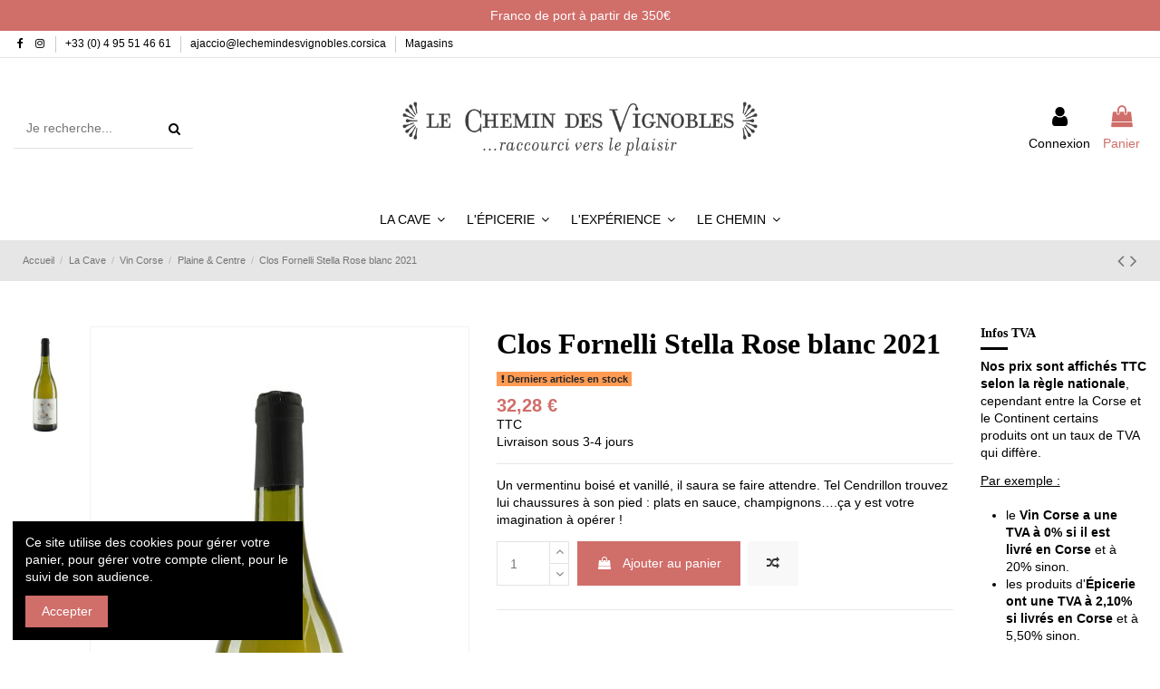

--- FILE ---
content_type: text/html; charset=utf-8
request_url: https://www.lechemindesvignobles.corsica/clos-fornelli-stella-rose-blanc-2021-p2310.html
body_size: 22857
content:
<!doctype html>
<html lang="fr">

<head>
    
        
  <meta charset="utf-8">


  <meta http-equiv="x-ua-compatible" content="ie=edge">



  


  
  



  <title>Clos Fornelli Stella Rose blanc 2021 - Le Chemin des Vignobles</title>
  
    
  
  
    
  
  <meta name="description" content="Un vermentinu boisé et vanillé, il saura se faire attendre. Tel Cendrillon trouvez lui chaussures à son pied : plats en sauce, champignons….ça y est votre im...">
  <meta name="keywords" content="Clos Fornelli Stella Rose blanc 2021,CLOS FORNELLI,Plaine &amp; Centre,Village: CORSE -Couleur: BLANC -Format: BOUTEILLE 75 CL -Millésime: 2021 -Cépage dominant: VERMENTINU -Monocépage: OUI -Potentiel de garde: MOYEN -Exclusivité CDV: NO">
    
      <link rel="canonical" href="https://www.lechemindesvignobles.corsica/clos-fornelli-stella-rose-blanc-2021-p2310.html">
    

  
      

  
    <script type="application/ld+json">
  {
    "@context": "https://schema.org",
    "@id": "#store-organization",
    "@type": "Organization",
    "name" : "Le Chemin des Vignobles",
    "url" : "https://www.lechemindesvignobles.corsica/",
  
      "logo": {
        "@type": "ImageObject",
        "url":"https://www.lechemindesvignobles.corsica/img/le-chemin-des-vignobles-logo-1559563605.jpg"
      }
      }
</script>

<script type="application/ld+json">
  {
    "@context": "https://schema.org",
    "@type": "WebPage",
    "isPartOf": {
      "@type": "WebSite",
      "url":  "https://www.lechemindesvignobles.corsica/",
      "name": "Le Chemin des Vignobles"
    },
    "name": "Clos Fornelli Stella Rose blanc 2021 - Le Chemin des Vignobles",
    "url":  "https://www.lechemindesvignobles.corsica/clos-fornelli-stella-rose-blanc-2021-p2310.html"
  }
</script>


  <script type="application/ld+json">
    {
      "@context": "https://schema.org",
      "@type": "BreadcrumbList",
      "itemListElement": [
                  {
            "@type": "ListItem",
            "position": 1,
            "name": "Accueil",
            "item": "https://www.lechemindesvignobles.corsica/"
          },              {
            "@type": "ListItem",
            "position": 2,
            "name": "La Cave",
            "item": "https://www.lechemindesvignobles.corsica/la-cave-c10"
          },              {
            "@type": "ListItem",
            "position": 3,
            "name": "Vin Corse",
            "item": "https://www.lechemindesvignobles.corsica/vin-corse-c11"
          },              {
            "@type": "ListItem",
            "position": 4,
            "name": "Plaine &amp; Centre",
            "item": "https://www.lechemindesvignobles.corsica/plaine-centre-c17"
          },              {
            "@type": "ListItem",
            "position": 5,
            "name": "Clos Fornelli Stella Rose blanc 2021",
            "item": "https://www.lechemindesvignobles.corsica/clos-fornelli-stella-rose-blanc-2021-p2310.html"
          }          ]
    }
  </script>


  

  
        <script type="application/ld+json">
  {
    "@context": "https://schema.org/",
    "@type": "Product",
    "@id": "#product-snippet-id",
    "name": "Clos Fornelli Stella Rose blanc 2021",
    "description": "Un vermentinu boisé et vanillé, il saura se faire attendre. Tel Cendrillon trouvez lui chaussures à son pied : plats en sauce, champignons….ça y est votre im...",
    "category": "Plaine &amp; Centre",
    "image" :"https://www.lechemindesvignobles.corsica/2411-home_default/clos-fornelli-stella-rose-blanc-2021.jpg",    "sku": "2820005221",
    "mpn": "2820005221"
        ,
    "brand": {
      "@type": "Brand",
      "name": "CLOS FORNELLI"
    }
            ,
    "weight": {
        "@context": "https://schema.org",
        "@type": "QuantitativeValue",
        "value": "1.500000",
        "unitCode": "kg"
    }
        ,
    "offers": {
      "@type": "Offer",
      "priceCurrency": "EUR",
      "name": "Clos Fornelli Stella Rose blanc 2021",
      "price": "32.28",
      "url": "https://www.lechemindesvignobles.corsica/clos-fornelli-stella-rose-blanc-2021-p2310.html",
      "priceValidUntil": "2026-02-05",
              "image": ["https://www.lechemindesvignobles.corsica/2411-thickbox_default/clos-fornelli-stella-rose-blanc-2021.jpg"],
            "sku": "2820005221",
      "mpn": "2820005221",
                    "availability": "https://schema.org/InStock",
      "seller": {
        "@type": "Organization",
        "name": "Le Chemin des Vignobles"
      }
    }
      }
</script>


  
    
  



    <meta property="og:type" content="product">
    <meta property="og:url" content="https://www.lechemindesvignobles.corsica/clos-fornelli-stella-rose-blanc-2021-p2310.html">
    <meta property="og:title" content="Clos Fornelli Stella Rose blanc 2021 - Le Chemin des Vignobles">
    <meta property="og:site_name" content="Le Chemin des Vignobles">
    <meta property="og:description" content="Un vermentinu boisé et vanillé, il saura se faire attendre. Tel Cendrillon trouvez lui chaussures à son pied : plats en sauce, champignons….ça y est votre im...">
            <meta property="og:image" content="https://www.lechemindesvignobles.corsica/2411-thickbox_default/clos-fornelli-stella-rose-blanc-2021.jpg">
        <meta property="og:image:width" content="1080">
        <meta property="og:image:height" content="1816">
    




      <meta name="viewport" content="initial-scale=1,user-scalable=no,maximum-scale=1,width=device-width">
  




  <link rel="icon" type="image/vnd.microsoft.icon" href="https://www.lechemindesvignobles.corsica/img/favicon.ico?1605006467">
  <link rel="shortcut icon" type="image/x-icon" href="https://www.lechemindesvignobles.corsica/img/favicon.ico?1605006467">
      <link rel="apple-touch-icon" href="/img/cms/logo/le-chemin-des-vignoble-icon-180.png">
        <link rel="icon" sizes="192x192" href="/img/cms/logo/le-chemin-des-vignoble-icon-192.png">
  




    <link rel="stylesheet" href="https://www.lechemindesvignobles.corsica/themes/warehouse/assets/css/theme.css" type="text/css" media="all">
  <link rel="stylesheet" href="https://www.lechemindesvignobles.corsica/modules/iqitcountdown/views/css/front.css" type="text/css" media="all">
  <link rel="stylesheet" href="https://www.lechemindesvignobles.corsica/modules/minpurchase/views/css/front.css" type="text/css" media="all">
  <link rel="stylesheet" href="https://www.lechemindesvignobles.corsica/js/jquery/plugins/fancybox/jquery.fancybox.css" type="text/css" media="all">
  <link rel="stylesheet" href="https://www.lechemindesvignobles.corsica/modules/iqitcookielaw/views/css/front.css" type="text/css" media="all">
  <link rel="stylesheet" href="https://www.lechemindesvignobles.corsica/modules/iqitelementor/views/css/frontend.min.css" type="text/css" media="all">
  <link rel="stylesheet" href="https://www.lechemindesvignobles.corsica/modules/iqitmegamenu/views/css/front.css" type="text/css" media="all">
  <link rel="stylesheet" href="https://www.lechemindesvignobles.corsica/themes/warehouse/modules/ph_simpleblog/views/css/ph_simpleblog-17.css" type="text/css" media="all">
  <link rel="stylesheet" href="https://www.lechemindesvignobles.corsica/modules/ph_simpleblog/css/custom.css" type="text/css" media="all">
  <link rel="stylesheet" href="https://www.lechemindesvignobles.corsica/modules/iqitthemeeditor/views/css/custom_s_1.css" type="text/css" media="all">
  <link rel="stylesheet" href="https://www.lechemindesvignobles.corsica/modules/iqitcompare/views/css/front.css" type="text/css" media="all">
  <link rel="stylesheet" href="https://www.lechemindesvignobles.corsica/modules/iqitextendedproduct/views/css/front.css" type="text/css" media="all">
  <link rel="stylesheet" href="https://www.lechemindesvignobles.corsica/modules/iqitcookielaw/views/css/custom_s_1.css" type="text/css" media="all">
  <link rel="stylesheet" href="https://www.lechemindesvignobles.corsica/modules/iqitmegamenu/views/css/iqitmegamenu_s_1.css" type="text/css" media="all">
  <link rel="stylesheet" href="https://www.lechemindesvignobles.corsica/themes/cdv/assets/css/font-awesome/css/font-awesome.css" type="text/css" media="all">
  <link rel="stylesheet" href="https://www.lechemindesvignobles.corsica/themes/warehouse/assets/css/custom.css" type="text/css" media="all">




<link rel="preload" as="font"
      href="/themes/cdv/assets/css/font-awesome/fonts/fontawesome-webfont.woff?v=4.7.0"
      type="font/woff" crossorigin="anonymous">
<link rel="preload" as="font"
      href="/themes/cdv/assets/css/font-awesome/fonts/fontawesome-webfont.woff2?v=4.7.0"
      type="font/woff2" crossorigin="anonymous">


<link  rel="preload stylesheet"  as="style" href="/themes/cdv/assets/css/font-awesome/css/font-awesome-preload.css"
       type="text/css" crossorigin="anonymous">





  

  <script>
        var Chronopost = {"ajax_endpoint":"https:\/\/www.lechemindesvignobles.corsica\/module\/chronopost\/ajax?ajax=1"};
        var elementorFrontendConfig = {"isEditMode":"","stretchedSectionContainer":"","instagramToken":"","is_rtl":false,"ajax_csfr_token_url":"https:\/\/www.lechemindesvignobles.corsica\/module\/iqitelementor\/Actions?process=handleCsfrToken&ajax=1"};
        var iqitTheme = {"rm_sticky":"0","rm_breakpoint":0,"op_preloader":"0","cart_style":"floating","cart_confirmation":"open","h_layout":"2","f_fixed":"","f_layout":"2","h_absolute":"0","h_sticky":"menu","hw_width":"inherit","mm_content":"accordion","hm_submenu_width":"fullwidth-background","h_search_type":"full","pl_lazyload":true,"pl_infinity":true,"pl_rollover":true,"pl_crsl_autoplay":true,"pl_slider_ld":4,"pl_slider_d":4,"pl_slider_t":3,"pl_slider_p":2,"pp_thumbs":"left","pp_zoom":"inner","pp_image_layout":"carousel","pp_tabs":"section","pl_grid_qty":true};
        var iqitcompare = {"nbProducts":0};
        var iqitcountdown_days = "d.";
        var iqitextendedproduct = {"speed":"70","hook":"modal"};
        var iqitfdc_from = 350;
        var iqitmegamenu = {"sticky":"false","containerSelector":"#wrapper > .container"};
        var prestashop = {"cart":{"products":[],"totals":{"total":{"type":"total","label":"Total","amount":0,"value":"0,00\u00a0\u20ac"},"total_including_tax":{"type":"total","label":"Total TTC","amount":0,"value":"0,00\u00a0\u20ac"},"total_excluding_tax":{"type":"total","label":"Total HT :","amount":0,"value":"0,00\u00a0\u20ac"}},"subtotals":{"products":{"type":"products","label":"Sous-total","amount":0,"value":"0,00\u00a0\u20ac"},"discounts":null,"shipping":{"type":"shipping","label":"Livraison","amount":0,"value":""},"tax":{"type":"tax","label":"Taxes incluses","amount":0,"value":"0,00\u00a0\u20ac"}},"products_count":0,"summary_string":"0 articles","vouchers":{"allowed":1,"added":[]},"discounts":[],"minimalPurchase":0,"minimalPurchaseRequired":""},"currency":{"id":1,"name":"Euro","iso_code":"EUR","iso_code_num":"978","sign":"\u20ac"},"customer":{"lastname":null,"firstname":null,"email":null,"birthday":null,"newsletter":null,"newsletter_date_add":null,"optin":null,"website":null,"company":null,"siret":null,"ape":null,"is_logged":false,"gender":{"type":null,"name":null},"addresses":[]},"language":{"name":"Fran\u00e7ais (French)","iso_code":"fr","locale":"fr-FR","language_code":"fr","is_rtl":"0","date_format_lite":"d\/m\/Y","date_format_full":"d\/m\/Y H:i:s","id":1},"page":{"title":"","canonical":"https:\/\/www.lechemindesvignobles.corsica\/clos-fornelli-stella-rose-blanc-2021-p2310.html","meta":{"title":"Clos Fornelli Stella Rose blanc 2021 - Le Chemin des Vignobles","description":"Un vermentinu bois\u00e9 et vanill\u00e9, il saura se faire attendre. Tel Cendrillon trouvez lui chaussures \u00e0 son pied : plats en sauce, champignons\u2026.\u00e7a y est votre im...","keywords":"Clos Fornelli Stella Rose blanc 2021,CLOS FORNELLI,Plaine & Centre,Village: CORSE -Couleur: BLANC -Format: BOUTEILLE 75 CL -Mill\u00e9sime: 2021 -C\u00e9page dominant: VERMENTINU -Monoc\u00e9page: OUI -Potentiel de garde: MOYEN -Exclusivit\u00e9 CDV: NO","robots":"index"},"page_name":"product","body_classes":{"lang-fr":true,"lang-rtl":false,"country-FR":true,"currency-EUR":true,"layout-full-width":true,"page-product":true,"tax-display-enabled":true,"product-id-2310":true,"product-Clos Fornelli Stella Rose blanc 2021":true,"product-id-category-17":true,"product-id-manufacturer-83":true,"product-id-supplier-0":true,"product-available-for-order":true},"admin_notifications":[]},"shop":{"name":"Le Chemin des Vignobles","logo":"https:\/\/www.lechemindesvignobles.corsica\/img\/le-chemin-des-vignobles-logo-1559563605.jpg","stores_icon":"https:\/\/www.lechemindesvignobles.corsica\/img\/logo_stores.png","favicon":"https:\/\/www.lechemindesvignobles.corsica\/img\/favicon.ico"},"urls":{"base_url":"https:\/\/www.lechemindesvignobles.corsica\/","current_url":"https:\/\/www.lechemindesvignobles.corsica\/clos-fornelli-stella-rose-blanc-2021-p2310.html","shop_domain_url":"https:\/\/www.lechemindesvignobles.corsica","img_ps_url":"https:\/\/www.lechemindesvignobles.corsica\/img\/","img_cat_url":"https:\/\/www.lechemindesvignobles.corsica\/img\/c\/","img_lang_url":"https:\/\/www.lechemindesvignobles.corsica\/img\/l\/","img_prod_url":"https:\/\/www.lechemindesvignobles.corsica\/img\/p\/","img_manu_url":"https:\/\/www.lechemindesvignobles.corsica\/img\/m\/","img_sup_url":"https:\/\/www.lechemindesvignobles.corsica\/img\/su\/","img_ship_url":"https:\/\/www.lechemindesvignobles.corsica\/img\/s\/","img_store_url":"https:\/\/www.lechemindesvignobles.corsica\/img\/st\/","img_col_url":"https:\/\/www.lechemindesvignobles.corsica\/img\/co\/","img_url":"https:\/\/www.lechemindesvignobles.corsica\/themes\/cdv\/assets\/img\/","css_url":"https:\/\/www.lechemindesvignobles.corsica\/themes\/cdv\/assets\/css\/","js_url":"https:\/\/www.lechemindesvignobles.corsica\/themes\/cdv\/assets\/js\/","pic_url":"https:\/\/www.lechemindesvignobles.corsica\/upload\/","pages":{"address":"https:\/\/www.lechemindesvignobles.corsica\/adresse","addresses":"https:\/\/www.lechemindesvignobles.corsica\/adresses","authentication":"https:\/\/www.lechemindesvignobles.corsica\/connexion","cart":"https:\/\/www.lechemindesvignobles.corsica\/panier","category":"https:\/\/www.lechemindesvignobles.corsica\/index.php?controller=category","cms":"https:\/\/www.lechemindesvignobles.corsica\/index.php?controller=cms","contact":"https:\/\/www.lechemindesvignobles.corsica\/contact","discount":"https:\/\/www.lechemindesvignobles.corsica\/reduction","guest_tracking":"https:\/\/www.lechemindesvignobles.corsica\/suivi-commande-invite","history":"https:\/\/www.lechemindesvignobles.corsica\/historique-commandes","identity":"https:\/\/www.lechemindesvignobles.corsica\/identite","index":"https:\/\/www.lechemindesvignobles.corsica\/","my_account":"https:\/\/www.lechemindesvignobles.corsica\/mon-compte","order_confirmation":"https:\/\/www.lechemindesvignobles.corsica\/confirmation-commande","order_detail":"https:\/\/www.lechemindesvignobles.corsica\/index.php?controller=order-detail","order_follow":"https:\/\/www.lechemindesvignobles.corsica\/suivi-commande","order":"https:\/\/www.lechemindesvignobles.corsica\/commande","order_return":"https:\/\/www.lechemindesvignobles.corsica\/index.php?controller=order-return","order_slip":"https:\/\/www.lechemindesvignobles.corsica\/avoirs","pagenotfound":"https:\/\/www.lechemindesvignobles.corsica\/page-introuvable","password":"https:\/\/www.lechemindesvignobles.corsica\/recuperation-mot-de-passe","pdf_invoice":"https:\/\/www.lechemindesvignobles.corsica\/index.php?controller=pdf-invoice","pdf_order_return":"https:\/\/www.lechemindesvignobles.corsica\/index.php?controller=pdf-order-return","pdf_order_slip":"https:\/\/www.lechemindesvignobles.corsica\/index.php?controller=pdf-order-slip","prices_drop":"https:\/\/www.lechemindesvignobles.corsica\/promotions","product":"https:\/\/www.lechemindesvignobles.corsica\/index.php?controller=product","search":"https:\/\/www.lechemindesvignobles.corsica\/recherche","sitemap":"https:\/\/www.lechemindesvignobles.corsica\/plan-site","stores":"https:\/\/www.lechemindesvignobles.corsica\/magasins","supplier":"https:\/\/www.lechemindesvignobles.corsica\/fournisseurs","register":"https:\/\/www.lechemindesvignobles.corsica\/connexion?create_account=1","order_login":"https:\/\/www.lechemindesvignobles.corsica\/commande?login=1"},"alternative_langs":[],"theme_assets":"\/themes\/cdv\/assets\/","actions":{"logout":"https:\/\/www.lechemindesvignobles.corsica\/?mylogout="},"no_picture_image":{"bySize":{"small_default":{"url":"https:\/\/www.lechemindesvignobles.corsica\/img\/p\/fr-default-small_default.jpg","width":70,"height":118},"cart_default":{"url":"https:\/\/www.lechemindesvignobles.corsica\/img\/p\/fr-default-cart_default.jpg","width":88,"height":148},"medium_default":{"url":"https:\/\/www.lechemindesvignobles.corsica\/img\/p\/fr-default-medium_default.jpg","width":176,"height":296},"home_default":{"url":"https:\/\/www.lechemindesvignobles.corsica\/img\/p\/fr-default-home_default.jpg","width":232,"height":390},"fpf_image":{"url":"https:\/\/www.lechemindesvignobles.corsica\/img\/p\/fr-default-fpf_image.jpg","width":415,"height":415},"large_default":{"url":"https:\/\/www.lechemindesvignobles.corsica\/img\/p\/fr-default-large_default.jpg","width":415,"height":698},"thickbox_default":{"url":"https:\/\/www.lechemindesvignobles.corsica\/img\/p\/fr-default-thickbox_default.jpg","width":1080,"height":1816}},"small":{"url":"https:\/\/www.lechemindesvignobles.corsica\/img\/p\/fr-default-small_default.jpg","width":70,"height":118},"medium":{"url":"https:\/\/www.lechemindesvignobles.corsica\/img\/p\/fr-default-home_default.jpg","width":232,"height":390},"large":{"url":"https:\/\/www.lechemindesvignobles.corsica\/img\/p\/fr-default-thickbox_default.jpg","width":1080,"height":1816},"legend":""}},"configuration":{"display_taxes_label":true,"display_prices_tax_incl":true,"is_catalog":false,"show_prices":true,"opt_in":{"partner":false},"quantity_discount":{"type":"discount","label":"Remise sur prix unitaire"},"voucher_enabled":1,"return_enabled":1},"field_required":[],"breadcrumb":{"links":[{"title":"Accueil","url":"https:\/\/www.lechemindesvignobles.corsica\/"},{"title":"La Cave","url":"https:\/\/www.lechemindesvignobles.corsica\/la-cave-c10"},{"title":"Vin Corse","url":"https:\/\/www.lechemindesvignobles.corsica\/vin-corse-c11"},{"title":"Plaine & Centre","url":"https:\/\/www.lechemindesvignobles.corsica\/plaine-centre-c17"},{"title":"Clos Fornelli Stella Rose blanc 2021","url":"https:\/\/www.lechemindesvignobles.corsica\/clos-fornelli-stella-rose-blanc-2021-p2310.html"}],"count":5},"link":{"protocol_link":"https:\/\/","protocol_content":"https:\/\/"},"time":1769018720,"static_token":"a25c10e6fc2f645d1e763236e585c92f","token":"92924fa3492ba2413918a3c9772dc0ac","debug":false};
        var psemailsubscription_subscription = "https:\/\/www.lechemindesvignobles.corsica\/inscription-email";
      </script>



  <script async src="https://www.googletagmanager.com/gtag/js?id=G-RRNL23T4Y7"></script>
<script>
  window.dataLayer = window.dataLayer || [];
  function gtag(){dataLayer.push(arguments);}
  gtag('js', new Date());
  gtag(
    'config',
    'G-RRNL23T4Y7',
    {
      'debug_mode':false
      , 'anonymize_ip': true                }
  );
</script>

<!-- Open Graph -->
<meta property="og:title" content="Clos Fornelli Stella Rose blanc 2021 - Le Chemin des Vignobles" />
<meta property="og:description" content="Un vermentinu boisé et vanillé, il saura se faire attendre. Tel Cendrillon trouvez lui chaussures à son pied : plats en sauce, champignons….ça y est votre im..." />
<meta property="og:image" content="https://www.lechemindesvignobles.corsica/2411/clos-fornelli-stella-rose-blanc-2021.jpg" />
<meta property="og:type" content="drink" />

<!-- Twitter Cards -->
<meta name="twitter:domain" content="www.lechemindesvignobles.corsica" />
<meta name="twitter:card" content="product"><meta name="twitter:title" content="Clos Fornelli Stella Rose blanc 2021 - Le Chemin des Vignobles"><meta name="twitter:description" content="Un vermentinu boisé et vanillé, il saura se faire attendre. Tel Cendrillon trouvez lui chaussures à son pied : plats en sauce, champignons….ça y est votre imagination à opérer !"><meta name="twitter:image" content="https://www.lechemindesvignobles.corsica/2411-thickbox_default/clos-fornelli-stella-rose-blanc-2021.jpg">
<meta name="twitter:label1" content="Prix de vente TTC">
<meta name="twitter:data1" content="32,28 €">
<meta name="twitter:label2" content="Fabriquant">
<meta name="twitter:data2" content="CLOS FORNELLI">
<meta http-equiv="X-UA-Compatible" content="IE=edge,chrome=1" />
<meta http-equiv="cleartype" content="on" />
<meta http-equiv="x-dns-prefetch-control" value="on" />
<meta name="HandheldFriendly" content="true" />
<meta name="MobileOptimized" content="640" />
<meta name="apple-mobile-web-app-capable" content="yes" />
<link rel="dns-prefetch" href="//www.google-analytics.com" />
<link rel="dns-prefetch" href="//twitter.com" />
<link rel="dns-prefetch" href="//facebook.com" />
<link rel="dns-prefetch" href="//apis.google.com" />
<link rel="dns-prefetch" href="//fonts.googleapis.com" />
<link rel="dns-prefetch" href="//ssl.gstatic.com" />
<link rel="dns-prefetch" href="//www.lechemindesvignobles.corsica" />

<link rel="preconnect" href="//www.google-analytics.com" crossorigin />
<link rel="preconnect" href="//twitter.com" crossorigin />
<link rel="preconnect" href="//facebook.com" crossorigin />
<link rel="preconnect" href="//apis.google.com" crossorigin />
<link rel="preconnect" href="//fonts.googleapis.com" crossorigin />
<link rel="preconnect" href="//ssl.gstatic.com" crossorigin />
<link rel="preconnect" href="//www.lechemindesvignobles.corsica" crossorigin />
<script src="https://cdn.brevo.com/js/sdk-loader.js" async></script>
<script>
    window.Brevo = window.Brevo || [];
    Brevo.push([
        "init",
        {
            client_key: "5hq0rnwxab6r1b7rsmegnc1j",
            email_id: "",
        },
    ]);
</script>




    
            <meta property="product:pretax_price:amount" content="26.9">
        <meta property="product:pretax_price:currency" content="EUR">
        <meta property="product:price:amount" content="32.28">
        <meta property="product:price:currency" content="EUR">
                <meta property="product:weight:value" content="1.500000">
        <meta property="product:weight:units" content="kg">
    
    

    </head>

    <body id="product" class="lang-fr country-fr currency-eur layout-full-width page-product tax-display-enabled product-id-2310 product-clos-fornelli-stella-rose-blanc-2021 product-id-category-17 product-id-manufacturer-83 product-id-supplier-0 product-available-for-order body-desktop-header-style-w-2       customer-not-logged">


    




    


<main id="main-page-content"  >
    
            

    <header id="header" class="desktop-header-style-w-2">
        
            
  <div class="header-banner">
    

            <div class="elementor-displayBanner">
            		<style class="elementor-frontend-stylesheet">.elementor-element.elementor-element-iv1qg1w{background-color:#d06e6a;padding:10px 10px 10px 10px;}.elementor-element.elementor-element-6ieomix > .elementor-element-populated{padding:0px 0px 0px 0px;}.elementor-element.elementor-element-gy48axj{text-align:center;}.elementor-element.elementor-element-gy48axj .elementor-heading-title, .elementor-element.elementor-element-gy48axj .elementor-heading-title a{color:#ffffff;}.elementor-element.elementor-element-gy48axj .elementor-heading-title{font-size:14px;font-weight:normal;}.elementor-element.elementor-element-two7ny4 > .elementor-element-populated{padding:0px 0px 0px 0px;}.elementor-element.elementor-element-tpyagvk{text-align:center;}.elementor-element.elementor-element-tpyagvk .elementor-heading-title, .elementor-element.elementor-element-tpyagvk .elementor-heading-title a{color:#ffffff;}.elementor-element.elementor-element-tpyagvk .elementor-heading-title{font-size:14px;font-weight:normal;}</style>
				<div class="elementor">
											                        <div class="elementor-section elementor-element elementor-element-iv1qg1w elementor-top-section elementor-section-stretched elementor-section-slidered elementor-section-boxed elementor-section-height-default elementor-section-height-default" data-element_type="section">
                            
                           

                            <div class="elementor-container  elementor-column-gap-default      swiper swiper-container elementor-swiper-section "
                                  data-slider_options='{"autoplaySpeed":5000,"autoplay":true,"disableOnInteraction":true,"arrows":false,"dots":false,"fade":false}'                                 >
                                <div class="elementor-row   swiper-wrapper">
                                                                <div class="swiper-slide">
                            		<div class="elementor-column elementor-element elementor-element-6ieomix elementor-col-50 elementor-top-column" data-element_type="column">
			<div class="elementor-column-wrap elementor-element-populated">
				<div class="elementor-widget-wrap">
		        <div class="elementor-widget elementor-element elementor-element-gy48axj elementor-widget-heading" data-element_type="heading">
                <div class="elementor-widget-container">
            <p class="elementor-heading-title elementor-size-default none"><span>Franco de port à partir de 350€</span></p>        </div>
                </div>
        				</div>
			</div>
		</div>
		                            </div> 
                                                            <div class="swiper-slide">
                            		<div class="elementor-column elementor-element elementor-element-two7ny4 elementor-col-50 elementor-top-column" data-element_type="column">
			<div class="elementor-column-wrap elementor-element-populated">
				<div class="elementor-widget-wrap">
		        <div class="elementor-widget elementor-element elementor-element-tpyagvk elementor-widget-heading" data-element_type="heading">
                <div class="elementor-widget-container">
            <p class="elementor-heading-title elementor-size-default none"><span>Franco de port à partir de 350€</span></p>        </div>
                </div>
        				</div>
			</div>
		</div>
		                            </div> 
                                                            </div>
                                
                                 

                                    
                                    
                                    
                                                            </div>
                        </div>
                							</div>
		
        </div>
    



  </div>




            <nav class="header-nav">
        <div class="container">
    
        <div class="row justify-content-between">
            <div class="col col-auto col-md left-nav">
                 <div class="d-inline-block"> 

<ul class="social-links _topbar" itemscope itemtype="https://schema.org/Organization" itemid="#store-organization">
    <li class="facebook"><a itemprop="sameAs" href="https://www.facebook.com/LeCheminDesVignobles/" target="_blank" rel="noreferrer noopener"><i class="fa fa-facebook fa-fw" aria-hidden="true"></i></a></li>    <li class="instagram"><a itemprop="sameAs" href="https://www.instagram.com/le_chemin_des_vignobles/" target="_blank" rel="noreferrer noopener"><i class="fa fa-instagram fa-fw" aria-hidden="true"></i></a></li>          </ul>

 </div>                             <div class="block-iqitlinksmanager block-iqitlinksmanager-2 block-links-inline d-inline-block">
            <ul>
                                                            <li>
                            <a
                                    href="tel:+33495514661"
                                                                                                    >
                                +33 (0) 4 95 51 46 61
                            </a>
                        </li>
                                                                                <li>
                            <a
                                    href="mailto: ajaccio@lechemindesvignobles.corsica"
                                                                                                    >
                                ajaccio@lechemindesvignobles.corsica
                            </a>
                        </li>
                                                                                <li>
                            <a
                                    href="https://www.lechemindesvignobles.corsica/infos/magasins-p29"
                                    title="Rétrouvez les coordonnées, horaires d&#039;ouverture et plan d&#039;accès vers les magasins du Chemin des vignobles"                                                                >
                                Magasins
                            </a>
                        </li>
                                                </ul>
        </div>
    
            </div>
            <div class="col col-auto center-nav text-center">
                
             </div>
            <div class="col col-auto col-md right-nav text-right">
                
             </div>
        </div>

                        </div>
            </nav>
        



<div id="desktop-header" class="desktop-header-style-2">
    
            
<div class="header-top">
    <div id="desktop-header-container" class="container">
        <div class="row align-items-center">
                            <div class="col col-header-left">
                                        <!-- Block search module TOP -->

<!-- Block search module TOP -->
<div id="search_widget" class="search-widget" data-search-controller-url="https://www.lechemindesvignobles.corsica/module/iqitsearch/searchiqit">
    <form method="get" action="https://www.lechemindesvignobles.corsica/module/iqitsearch/searchiqit">
        <div class="input-group">
            <input type="text" name="s" value="" data-all-text="Voir tous les résultats"
                   data-blog-text="Blog"
                   data-product-text="Produit"
                   data-brands-text="Marque"
                   autocomplete="off" autocorrect="off" autocapitalize="off" spellcheck="false"
                   placeholder="Je recherche..." class="form-control form-search-control" />
            <button type="submit" class="search-btn">
                <i class="fa fa-search"></i>
            </button>
        </div>
    </form>
</div>
<!-- /Block search module TOP -->

<!-- /Block search module TOP -->


                    
                </div>
                <div class="col col-header-center text-center">
                    <div id="desktop_logo">
                        
  <a href="https://www.lechemindesvignobles.corsica/">
    <img class="logo img-fluid"
         src="https://www.lechemindesvignobles.corsica/img/le-chemin-des-vignobles-logo-1559563605.jpg"
          srcset="/img/cms/logo/le-chemin-des-vignobles-logo@2x.png 2x"         alt="Le Chemin des Vignobles"
         width="625"
         height="100"
    >
  </a>

                    </div>
                    
                </div>
                        <div class="col  col-header-right">
                <div class="row no-gutters justify-content-end">

                    
                                            <div id="header-user-btn" class="col col-auto header-btn-w header-user-btn-w">
            <a href="https://www.lechemindesvignobles.corsica/mon-compte"
           title="Identifiez-vous"
           rel="nofollow" class="header-btn header-user-btn">
            <i class="fa fa-user fa-fw icon" aria-hidden="true"></i>
            <span class="title">Connexion</span>
        </a>
    </div>









                                        

                    

                                            
                                                    <div id="ps-shoppingcart-wrapper" class="col col-auto">
    <div id="ps-shoppingcart"
         class="header-btn-w header-cart-btn-w ps-shoppingcart dropdown">
         <div id="blockcart" class="blockcart cart-preview"
         data-refresh-url="//www.lechemindesvignobles.corsica/module/ps_shoppingcart/ajax">
        <a id="cart-toogle" class="cart-toogle header-btn header-cart-btn" data-toggle="dropdown" data-display="static">
            <i class="fa fa-shopping-bag fa-fw icon" aria-hidden="true"><span class="cart-products-count-btn  d-none">0</span></i>
            <span class="info-wrapper">
            <span class="title">Panier</span>
            <span class="cart-toggle-details">
            <span class="text-faded cart-separator"> / </span>
                            Empty
                        </span>
            </span>
        </a>
        <div id="_desktop_blockcart-content" class="dropdown-menu-custom dropdown-menu">
    <div id="blockcart-content" class="blockcart-content" >
        <div class="cart-title">
            <span class="modal-title">Panier</span>
            <button type="button" id="js-cart-close" class="close">
                <span>×</span>
            </button>
            <hr>
        </div>
                    <span class="no-items">Il n'y a plus d'articles dans votre panier</span>
            </div>
</div> </div>




    </div>
</div>
                                                
                                    </div>
                
            </div>
            <div class="col-12">
                <div class="row">
                    
                </div>
            </div>
        </div>
    </div>
</div>
<div class="container iqit-megamenu-container"><div id="iqitmegamenu-wrapper" class="iqitmegamenu-wrapper iqitmegamenu-all">
	<div class="container container-iqitmegamenu">
		<div id="iqitmegamenu-horizontal" class="iqitmegamenu  clearfix" role="navigation">

						
			<nav id="cbp-hrmenu" class="cbp-hrmenu cbp-horizontal cbp-hrsub-narrow">
				<ul>
											<li id="cbp-hrmenu-tab-10"
							class="cbp-hrmenu-tab cbp-hrmenu-tab-10  cbp-has-submeu">
							<a href="https://www.lechemindesvignobles.corsica/la-cave-c10" class="nav-link" 
										>
										

										<span class="cbp-tab-title">
											La Cave											<i class="fa fa-angle-down cbp-submenu-aindicator"></i></span>
																			</a>
																			<div class="cbp-hrsub col-12">
											<div class="cbp-hrsub-inner">
												<div class="container iqitmegamenu-submenu-container">
													
																																													




<div class="row menu_row menu-element  first_rows menu-element-id-1">
                

                                                




    <div class="col-3 cbp-menu-column cbp-menu-element menu-element-id-2 ">
        <div class="cbp-menu-column-inner">
                        
                
                
                    
                                                    <div class="row cbp-categories-row">
                                                                                                            <div class="col-12">
                                            <div class="cbp-category-link-w"><a href="https://www.lechemindesvignobles.corsica/vin-corse-c11"
                                                                                class="cbp-column-title nav-link cbp-category-title">Vin Corse</a>
                                                                                                                                                    
    <ul class="cbp-links cbp-category-tree"><li ><div class="cbp-category-link-w"><a href="https://www.lechemindesvignobles.corsica/ajaccio-c12">Ajaccio</a></div></li><li ><div class="cbp-category-link-w"><a href="https://www.lechemindesvignobles.corsica/balagne-c13">Balagne</a></div></li><li ><div class="cbp-category-link-w"><a href="https://www.lechemindesvignobles.corsica/cap-corse-c14">Cap Corse</a></div></li><li ><div class="cbp-category-link-w"><a href="https://www.lechemindesvignobles.corsica/extreme-sud-c15">Extrême Sud</a></div></li><li ><div class="cbp-category-link-w"><a href="https://www.lechemindesvignobles.corsica/patrimonio-c16">Patrimonio</a></div></li><li ><div class="cbp-category-link-w"><a href="https://www.lechemindesvignobles.corsica/plaine-centre-c17">Plaine &amp; Centre</a></div></li><li ><div class="cbp-category-link-w"><a href="https://www.lechemindesvignobles.corsica/sartenais-c18">Sartenais</a></div></li></ul>

                                                                                            </div>
                                        </div>
                                                                                                </div>
                                            
                
            

            
            </div>    </div>
                                    




    <div class="col-3 cbp-menu-column cbp-menu-element menu-element-id-5 ">
        <div class="cbp-menu-column-inner">
                        
                
                
                    
                                                    <div class="row cbp-categories-row">
                                                                                                            <div class="col-12">
                                            <div class="cbp-category-link-w"><a href="https://www.lechemindesvignobles.corsica/spiritueux-c32"
                                                                                class="cbp-column-title nav-link cbp-category-title">Spiritueux</a>
                                                                                                                                                    
    <ul class="cbp-links cbp-category-tree"><li ><div class="cbp-category-link-w"><a href="https://www.lechemindesvignobles.corsica/aperitifs-c33">Apéritifs</a></div></li><li ><div class="cbp-category-link-w"><a href="https://www.lechemindesvignobles.corsica/eaux-de-vie-c36">Eaux-de-vie</a></div></li><li ><div class="cbp-category-link-w"><a href="https://www.lechemindesvignobles.corsica/gin-c37">Gin</a></div></li><li ><div class="cbp-category-link-w"><a href="https://www.lechemindesvignobles.corsica/liqueurs-c38">Liqueurs</a></div></li><li ><div class="cbp-category-link-w"><a href="https://www.lechemindesvignobles.corsica/rhum-c40">Rhum</a></div></li><li ><div class="cbp-category-link-w"><a href="https://www.lechemindesvignobles.corsica/whisky-c43">Whisky</a></div></li></ul>

                                                                                            </div>
                                        </div>
                                                                                                </div>
                                            
                
            

            
            </div>    </div>
                                    




    <div class="col-3 cbp-menu-column cbp-menu-element menu-element-id-6 ">
        <div class="cbp-menu-column-inner">
                        
                
                
                    
                                                    <div class="row cbp-categories-row">
                                                                                                            <div class="col-12">
                                            <div class="cbp-category-link-w"><a href="https://www.lechemindesvignobles.corsica/bieres-c44"
                                                                                class="cbp-column-title nav-link cbp-category-title">Bières</a>
                                                                                                                                            </div>
                                        </div>
                                                                                                                                                                    </div>
                                            
                
            

            
            </div>    </div>
                                    




    <div class="col-3 cbp-menu-column cbp-menu-element menu-element-id-7 ">
        <div class="cbp-menu-column-inner">
                        
                
                
                    
                                                    <div class="row cbp-categories-row">
                                                                                                            <div class="col-12">
                                            <div class="cbp-category-link-w"><a href="https://www.lechemindesvignobles.corsica/accessoires-c76"
                                                                                class="cbp-column-title nav-link cbp-category-title">Accessoires</a>
                                                                                                                                            </div>
                                        </div>
                                                                                                                                                <div class="col-12">
                                            <div class="cbp-category-link-w"><a href="https://www.lechemindesvignobles.corsica/livres-affiches-c77"
                                                                                class="cbp-column-title nav-link cbp-category-title">Livres &amp; affiches</a>
                                                                                                                                            </div>
                                        </div>
                                                                                                </div>
                                            
                
            

            
            </div>    </div>
                            
                </div>
																													
																									</div>
											</div>
										</div>
																</li>
												<li id="cbp-hrmenu-tab-11"
							class="cbp-hrmenu-tab cbp-hrmenu-tab-11  cbp-has-submeu">
							<a href="https://www.lechemindesvignobles.corsica/l-epicerie-c46" class="nav-link" 
										>
										

										<span class="cbp-tab-title">
											L'Épicerie											<i class="fa fa-angle-down cbp-submenu-aindicator"></i></span>
																			</a>
																			<div class="cbp-hrsub col-12">
											<div class="cbp-hrsub-inner">
												<div class="container iqitmegamenu-submenu-container">
													
																																													




<div class="row menu_row menu-element  first_rows menu-element-id-1">
                

                                                




    <div class="col-3 cbp-menu-column cbp-menu-element menu-element-id-2 ">
        <div class="cbp-menu-column-inner">
                        
                
                
                    
                                                    <div class="row cbp-categories-row">
                                                                                                            <div class="col-12">
                                            <div class="cbp-category-link-w"><a href="https://www.lechemindesvignobles.corsica/biscuits-c47"
                                                                                class="cbp-column-title nav-link cbp-category-title">Biscuits</a>
                                                                                                                                                    
    <ul class="cbp-links cbp-category-tree"><li ><div class="cbp-category-link-w"><a href="https://www.lechemindesvignobles.corsica/sales-c48">Salés</a></div></li><li ><div class="cbp-category-link-w"><a href="https://www.lechemindesvignobles.corsica/sucres-c49">Sucrés</a></div></li></ul>

                                                                                            </div>
                                        </div>
                                                                                                                                                                                                                    <div class="col-12">
                                            <div class="cbp-category-link-w"><a href="https://www.lechemindesvignobles.corsica/confiserie-c59"
                                                                                class="cbp-column-title nav-link cbp-category-title">Confiserie</a>
                                                                                                                                                    
    <ul class="cbp-links cbp-category-tree"><li ><div class="cbp-category-link-w"><a href="https://www.lechemindesvignobles.corsica/croquants-c61">Croquants</a></div></li><li ><div class="cbp-category-link-w"><a href="https://www.lechemindesvignobles.corsica/fruits-confits-c62">Fruits confits</a></div></li></ul>

                                                                                            </div>
                                        </div>
                                                                                                                                                <div class="col-12">
                                            <div class="cbp-category-link-w"><a href="https://www.lechemindesvignobles.corsica/confitures-c63"
                                                                                class="cbp-column-title nav-link cbp-category-title">Confitures</a>
                                                                                                                                            </div>
                                        </div>
                                                                                                                                                <div class="col-12">
                                            <div class="cbp-category-link-w"><a href="https://www.lechemindesvignobles.corsica/miels-c72"
                                                                                class="cbp-column-title nav-link cbp-category-title">Miels</a>
                                                                                                                                            </div>
                                        </div>
                                                                                                </div>
                                            
                
            

            
            </div>    </div>
                                    




    <div class="col-3 cbp-menu-column cbp-menu-element menu-element-id-3 ">
        <div class="cbp-menu-column-inner">
                        
                
                
                    
                                                    <div class="row cbp-categories-row">
                                                                                                            <div class="col-12">
                                            <div class="cbp-category-link-w"><a href="https://www.lechemindesvignobles.corsica/condiments-c54"
                                                                                class="cbp-column-title nav-link cbp-category-title">Condiments</a>
                                                                                                                                                    
    <ul class="cbp-links cbp-category-tree"><li ><div class="cbp-category-link-w"><a href="https://www.lechemindesvignobles.corsica/moutardes-c56">Moutardes</a></div></li><li ><div class="cbp-category-link-w"><a href="https://www.lechemindesvignobles.corsica/olives-c57">Olives</a></div></li></ul>

                                                                                            </div>
                                        </div>
                                                                                                                                                <div class="col-12">
                                            <div class="cbp-category-link-w"><a href="https://www.lechemindesvignobles.corsica/conserves-c64"
                                                                                class="cbp-column-title nav-link cbp-category-title">Conserves</a>
                                                                                                                                                    
    <ul class="cbp-links cbp-category-tree"><li ><div class="cbp-category-link-w"><a href="https://www.lechemindesvignobles.corsica/sauces-c67">Sauces</a></div></li><li ><div class="cbp-category-link-w"><a href="https://www.lechemindesvignobles.corsica/version-mer-c69">Version mer</a></div></li><li ><div class="cbp-category-link-w"><a href="https://www.lechemindesvignobles.corsica/version-terre-c70">Version terre</a></div></li></ul>

                                                                                            </div>
                                        </div>
                                                                                                </div>
                                            
                
            

            
            </div>    </div>
                                    




    <div class="col-3 cbp-menu-column cbp-menu-element menu-element-id-4 ">
        <div class="cbp-menu-column-inner">
                        
                
                
                    
                                                    <div class="row cbp-categories-row">
                                                                                                            <div class="col-12">
                                            <div class="cbp-category-link-w"><a href="https://www.lechemindesvignobles.corsica/charcuterie-fromage-c75"
                                                                                class="cbp-column-title nav-link cbp-category-title">Charcuterie &amp; Fromage</a>
                                                                                                                                            </div>
                                        </div>
                                                                                                                                                <div class="col-12">
                                            <div class="cbp-category-link-w"><a href="https://www.lechemindesvignobles.corsica/huiles-vinaigres-c71"
                                                                                class="cbp-column-title nav-link cbp-category-title">Huiles &amp; Vinaigres</a>
                                                                                                                                            </div>
                                        </div>
                                                                                                                                                                                                                                        </div>
                                            
                
            

            
            </div>    </div>
                                    




    <div class="col-3 cbp-menu-column cbp-menu-element menu-element-id-5 cbp-empty-column">
        <div class="cbp-menu-column-inner">
                        
                
                
            

            
            </div>    </div>
                            
                </div>
																													
																									</div>
											</div>
										</div>
																</li>
												<li id="cbp-hrmenu-tab-12"
							class="cbp-hrmenu-tab cbp-hrmenu-tab-12  cbp-has-submeu">
							<a href="https://www.lechemindesvignobles.corsica/infos/l-experience-c3" class="nav-link" 
										>
										

										<span class="cbp-tab-title">
											L'Expérience											<i class="fa fa-angle-down cbp-submenu-aindicator"></i></span>
																			</a>
																			<div class="cbp-hrsub col-12">
											<div class="cbp-hrsub-inner">
												<div class="container iqitmegamenu-submenu-container">
													
																																													




<div class="row menu_row menu-element  first_rows menu-element-id-1">
                

                                                




    <div class="col-3 cbp-menu-column cbp-menu-element menu-element-id-2 ">
        <div class="cbp-menu-column-inner">
                        
                
                
                                            <ul class="cbp-links cbp-valinks">
                                                                                                <li><a href="https://www.lechemindesvignobles.corsica/infos/orto-par-nicolas-stromboni-p14"
                                           >Orto par Nicolas Stromboni</a>
                                    </li>
                                                                                                                                                                                            <li><a href="https://www.lechemindesvignobles.corsica/infos/vieux-millesimes-corses-p15"
                                           >Vieux millésimes corses</a>
                                    </li>
                                                                                                                                                                                            <li><a href="https://www.lechemindesvignobles.corsica/infos/du-pain-du-vin-des-oursins-p17"
                                           >Du pain, du vin, des oursins</a>
                                    </li>
                                                                                                                                <li><a href="https://www.lechemindesvignobles.corsica/infos/ateliers-degustation-p18"
                                           >Ateliers dégustation</a>
                                    </li>
                                                                                                                                                                                                            </ul>
                    
                
            

            
            </div>    </div>
                                    




    <div class="col-9 cbp-menu-column cbp-menu-element menu-element-id-3 cbp-empty-column">
        <div class="cbp-menu-column-inner">
                        
                
                
            

            
            </div>    </div>
                            
                </div>
																													
																									</div>
											</div>
										</div>
																</li>
												<li id="cbp-hrmenu-tab-13"
							class="cbp-hrmenu-tab cbp-hrmenu-tab-13  cbp-has-submeu">
							<a href="https://www.lechemindesvignobles.corsica/infos/le-chemin-c4" class="nav-link" 
										>
										

										<span class="cbp-tab-title">
											Le Chemin											<i class="fa fa-angle-down cbp-submenu-aindicator"></i></span>
																			</a>
																			<div class="cbp-hrsub col-12">
											<div class="cbp-hrsub-inner">
												<div class="container iqitmegamenu-submenu-container">
													
																																													




<div class="row menu_row menu-element  first_rows menu-element-id-1">
                

                                                




    <div class="col-3 cbp-menu-column cbp-menu-element menu-element-id-2 ">
        <div class="cbp-menu-column-inner">
                        
                
                
                                            <ul class="cbp-links cbp-valinks">
                                                                                                <li><a href="https://www.lechemindesvignobles.corsica/infos/bienvenue-p21"
                                           >Bienvenue !</a>
                                    </li>
                                                                                                                                <li><a href="https://www.lechemindesvignobles.corsica/infos/qui-sommes-nous-p8"
                                           >Qui sommes-nous ?</a>
                                    </li>
                                                                                                                                                                                                                                                        <li><a href="https://www.lechemindesvignobles.corsica/infos/le-vin-corse-p24"
                                           >Le vin corse</a>
                                    </li>
                                                                                                                                <li><a href="https://www.lechemindesvignobles.corsica/infos/la-tva-p25"
                                           >La TVA</a>
                                    </li>
                                                                                                                                <li><a href="https://www.lechemindesvignobles.corsica/infos/rejoignez-nous-p26"
                                           >Rejoignez-nous !</a>
                                    </li>
                                                                                    </ul>
                    
                
            

            
            </div>    </div>
                                    




    <div class="col-9 cbp-menu-column cbp-menu-element menu-element-id-3 cbp-empty-column">
        <div class="cbp-menu-column-inner">
                        
                
                
            

            
            </div>    </div>
                            
                </div>
																													
																									</div>
											</div>
										</div>
																</li>
											</ul>
				</nav>
			</div>
		</div>
		<div id="sticky-cart-wrapper"></div>
	</div>

		<div id="_desktop_iqitmegamenu-mobile">
		<div id="iqitmegamenu-mobile"
			class="mobile-menu js-mobile-menu  h-100  d-flex flex-column">

			<div class="mm-panel__header  mobile-menu__header-wrapper px-2 py-2">
				<div class="mobile-menu__header js-mobile-menu__header">

					<button type="button" class="mobile-menu__back-btn js-mobile-menu__back-btn btn">
						<span aria-hidden="true" class="fa fa-angle-left  align-middle mr-4"></span>
						<span class="mobile-menu__title js-mobile-menu__title paragraph-p1 align-middle"></span>
					</button>
					
				</div>
				<button type="button" class="btn btn-icon mobile-menu__close js-mobile-menu__close" aria-label="Close"
					data-toggle="dropdown">
					<span aria-hidden="true" class="fa fa-times"></span>
				</button>
			</div>

			<div class="position-relative mobile-menu__content flex-grow-1 mx-c16 my-c24 ">
				<ul
					class="position-absolute h-100  w-100  m-0 mm-panel__scroller mobile-menu__scroller px-4 py-4">
					<li class="mobile-menu__above-content"></li>
													



			
	<li class="mobile-menu__tab  d-flex flex-wrap js-mobile-menu__tab"><a  href="https://www.lechemindesvignobles.corsica/la-cave-c10"  class="flex-fill mobile-menu__link js-mobile-menu__link-accordion--has-submenu  ">La Cave</a><span class="mobile-menu__arrow js-mobile-menu__link-accordion--has-submenu"><i class="fa fa-angle-down mobile-menu__expand-icon" aria-hidden="true"></i><i class="fa fa-angle-up mobile-menu__close-icon" aria-hidden="true"></i></span><div class="mobile-menu__tab-row-break"></div>
	<ul class="mobile-menu__submenu  mobile-menu__submenu--accordion js-mobile-menu__submenu"><li class="mobile-menu__tab  d-flex flex-wrap js-mobile-menu__tab"><a  href="https://www.lechemindesvignobles.corsica/vin-corse-c11"  class="flex-fill mobile-menu__link js-mobile-menu__link-accordion--has-submenu  ">Vin Corse</a><span class="mobile-menu__arrow js-mobile-menu__link-accordion--has-submenu"><i class="fa fa-angle-down mobile-menu__expand-icon" aria-hidden="true"></i><i class="fa fa-angle-up mobile-menu__close-icon" aria-hidden="true"></i></span><div class="mobile-menu__tab-row-break"></div>
	<ul class="mobile-menu__submenu  mobile-menu__submenu--accordion js-mobile-menu__submenu"><li class="mobile-menu__tab  d-flex flex-wrap js-mobile-menu__tab"><a  href="https://www.lechemindesvignobles.corsica/ajaccio-c12"  class="flex-fill mobile-menu__link ">Ajaccio</a></li><li class="mobile-menu__tab  d-flex flex-wrap js-mobile-menu__tab"><a  href="https://www.lechemindesvignobles.corsica/balagne-c13"  class="flex-fill mobile-menu__link ">Balagne</a></li><li class="mobile-menu__tab  d-flex flex-wrap js-mobile-menu__tab"><a  href="https://www.lechemindesvignobles.corsica/cap-corse-c14"  class="flex-fill mobile-menu__link ">Cap Corse</a></li><li class="mobile-menu__tab  d-flex flex-wrap js-mobile-menu__tab"><a  href="https://www.lechemindesvignobles.corsica/extreme-sud-c15"  class="flex-fill mobile-menu__link ">Extrême Sud</a></li><li class="mobile-menu__tab  d-flex flex-wrap js-mobile-menu__tab"><a  href="https://www.lechemindesvignobles.corsica/patrimonio-c16"  class="flex-fill mobile-menu__link ">Patrimonio</a></li><li class="mobile-menu__tab  d-flex flex-wrap js-mobile-menu__tab"><a  href="https://www.lechemindesvignobles.corsica/plaine-centre-c17"  class="flex-fill mobile-menu__link ">Plaine &amp; Centre</a></li><li class="mobile-menu__tab  d-flex flex-wrap js-mobile-menu__tab"><a  href="https://www.lechemindesvignobles.corsica/sartenais-c18"  class="flex-fill mobile-menu__link ">Sartenais</a></li></ul>	</li><li class="mobile-menu__tab  d-flex flex-wrap js-mobile-menu__tab"><a  href="https://www.lechemindesvignobles.corsica/spiritueux-c32"  class="flex-fill mobile-menu__link js-mobile-menu__link-accordion--has-submenu  ">Spiritueux</a><span class="mobile-menu__arrow js-mobile-menu__link-accordion--has-submenu"><i class="fa fa-angle-down mobile-menu__expand-icon" aria-hidden="true"></i><i class="fa fa-angle-up mobile-menu__close-icon" aria-hidden="true"></i></span><div class="mobile-menu__tab-row-break"></div>
	<ul class="mobile-menu__submenu  mobile-menu__submenu--accordion js-mobile-menu__submenu"><li class="mobile-menu__tab  d-flex flex-wrap js-mobile-menu__tab"><a  href="https://www.lechemindesvignobles.corsica/aperitifs-c33"  class="flex-fill mobile-menu__link ">Apéritifs</a></li><li class="mobile-menu__tab  d-flex flex-wrap js-mobile-menu__tab"><a  href="https://www.lechemindesvignobles.corsica/eaux-de-vie-c36"  class="flex-fill mobile-menu__link ">Eaux-de-vie</a></li><li class="mobile-menu__tab  d-flex flex-wrap js-mobile-menu__tab"><a  href="https://www.lechemindesvignobles.corsica/gin-c37"  class="flex-fill mobile-menu__link ">Gin</a></li><li class="mobile-menu__tab  d-flex flex-wrap js-mobile-menu__tab"><a  href="https://www.lechemindesvignobles.corsica/liqueurs-c38"  class="flex-fill mobile-menu__link ">Liqueurs</a></li><li class="mobile-menu__tab  d-flex flex-wrap js-mobile-menu__tab"><a  href="https://www.lechemindesvignobles.corsica/rhum-c40"  class="flex-fill mobile-menu__link ">Rhum</a></li><li class="mobile-menu__tab  d-flex flex-wrap js-mobile-menu__tab"><a  href="https://www.lechemindesvignobles.corsica/whisky-c43"  class="flex-fill mobile-menu__link ">Whisky</a></li></ul>	</li><li class="mobile-menu__tab  d-flex flex-wrap js-mobile-menu__tab"><a  href="https://www.lechemindesvignobles.corsica/bieres-c44"  class="flex-fill mobile-menu__link ">Bières</a></li><li class="mobile-menu__tab  d-flex flex-wrap js-mobile-menu__tab"><a  href="https://www.lechemindesvignobles.corsica/accessoires-c76"  class="flex-fill mobile-menu__link ">Accessoires</a></li><li class="mobile-menu__tab  d-flex flex-wrap js-mobile-menu__tab"><a  href="https://www.lechemindesvignobles.corsica/livres-affiches-c77"  class="flex-fill mobile-menu__link ">Livres &amp; affiches</a></li></ul>	</li><li class="mobile-menu__tab  d-flex flex-wrap js-mobile-menu__tab"><a  href="https://www.lechemindesvignobles.corsica/l-epicerie-c46"  class="flex-fill mobile-menu__link js-mobile-menu__link-accordion--has-submenu  ">L&#039;Épicerie</a><span class="mobile-menu__arrow js-mobile-menu__link-accordion--has-submenu"><i class="fa fa-angle-down mobile-menu__expand-icon" aria-hidden="true"></i><i class="fa fa-angle-up mobile-menu__close-icon" aria-hidden="true"></i></span><div class="mobile-menu__tab-row-break"></div>
	<ul class="mobile-menu__submenu  mobile-menu__submenu--accordion js-mobile-menu__submenu"><li class="mobile-menu__tab  d-flex flex-wrap js-mobile-menu__tab"><a  href="https://www.lechemindesvignobles.corsica/biscuits-c47"  class="flex-fill mobile-menu__link js-mobile-menu__link-accordion--has-submenu  ">Biscuits</a><span class="mobile-menu__arrow js-mobile-menu__link-accordion--has-submenu"><i class="fa fa-angle-down mobile-menu__expand-icon" aria-hidden="true"></i><i class="fa fa-angle-up mobile-menu__close-icon" aria-hidden="true"></i></span><div class="mobile-menu__tab-row-break"></div>
	<ul class="mobile-menu__submenu  mobile-menu__submenu--accordion js-mobile-menu__submenu"><li class="mobile-menu__tab  d-flex flex-wrap js-mobile-menu__tab"><a  href="https://www.lechemindesvignobles.corsica/sales-c48"  class="flex-fill mobile-menu__link ">Salés</a></li><li class="mobile-menu__tab  d-flex flex-wrap js-mobile-menu__tab"><a  href="https://www.lechemindesvignobles.corsica/sucres-c49"  class="flex-fill mobile-menu__link ">Sucrés</a></li></ul>	</li><li class="mobile-menu__tab  d-flex flex-wrap js-mobile-menu__tab"><a  href="https://www.lechemindesvignobles.corsica/charcuterie-fromage-c75"  class="flex-fill mobile-menu__link ">Charcuterie &amp; Fromage</a></li><li class="mobile-menu__tab  d-flex flex-wrap js-mobile-menu__tab"><a  href="https://www.lechemindesvignobles.corsica/condiments-c54"  class="flex-fill mobile-menu__link js-mobile-menu__link-accordion--has-submenu  ">Condiments</a><span class="mobile-menu__arrow js-mobile-menu__link-accordion--has-submenu"><i class="fa fa-angle-down mobile-menu__expand-icon" aria-hidden="true"></i><i class="fa fa-angle-up mobile-menu__close-icon" aria-hidden="true"></i></span><div class="mobile-menu__tab-row-break"></div>
	<ul class="mobile-menu__submenu  mobile-menu__submenu--accordion js-mobile-menu__submenu"><li class="mobile-menu__tab  d-flex flex-wrap js-mobile-menu__tab"><a  href="https://www.lechemindesvignobles.corsica/moutardes-c56"  class="flex-fill mobile-menu__link ">Moutardes</a></li><li class="mobile-menu__tab  d-flex flex-wrap js-mobile-menu__tab"><a  href="https://www.lechemindesvignobles.corsica/olives-c57"  class="flex-fill mobile-menu__link ">Olives</a></li></ul>	</li><li class="mobile-menu__tab  d-flex flex-wrap js-mobile-menu__tab"><a  href="https://www.lechemindesvignobles.corsica/confiserie-c59"  class="flex-fill mobile-menu__link js-mobile-menu__link-accordion--has-submenu  ">Confiserie</a><span class="mobile-menu__arrow js-mobile-menu__link-accordion--has-submenu"><i class="fa fa-angle-down mobile-menu__expand-icon" aria-hidden="true"></i><i class="fa fa-angle-up mobile-menu__close-icon" aria-hidden="true"></i></span><div class="mobile-menu__tab-row-break"></div>
	<ul class="mobile-menu__submenu  mobile-menu__submenu--accordion js-mobile-menu__submenu"><li class="mobile-menu__tab  d-flex flex-wrap js-mobile-menu__tab"><a  href="https://www.lechemindesvignobles.corsica/croquants-c61"  class="flex-fill mobile-menu__link ">Croquants</a></li><li class="mobile-menu__tab  d-flex flex-wrap js-mobile-menu__tab"><a  href="https://www.lechemindesvignobles.corsica/fruits-confits-c62"  class="flex-fill mobile-menu__link ">Fruits confits</a></li></ul>	</li><li class="mobile-menu__tab  d-flex flex-wrap js-mobile-menu__tab"><a  href="https://www.lechemindesvignobles.corsica/confitures-c63"  class="flex-fill mobile-menu__link ">Confitures</a></li><li class="mobile-menu__tab  d-flex flex-wrap js-mobile-menu__tab"><a  href="https://www.lechemindesvignobles.corsica/conserves-c64"  class="flex-fill mobile-menu__link js-mobile-menu__link-accordion--has-submenu  ">Conserves</a><span class="mobile-menu__arrow js-mobile-menu__link-accordion--has-submenu"><i class="fa fa-angle-down mobile-menu__expand-icon" aria-hidden="true"></i><i class="fa fa-angle-up mobile-menu__close-icon" aria-hidden="true"></i></span><div class="mobile-menu__tab-row-break"></div>
	<ul class="mobile-menu__submenu  mobile-menu__submenu--accordion js-mobile-menu__submenu"><li class="mobile-menu__tab  d-flex flex-wrap js-mobile-menu__tab"><a  href="https://www.lechemindesvignobles.corsica/sauces-c67"  class="flex-fill mobile-menu__link ">Sauces</a></li><li class="mobile-menu__tab  d-flex flex-wrap js-mobile-menu__tab"><a  href="https://www.lechemindesvignobles.corsica/version-mer-c69"  class="flex-fill mobile-menu__link ">Version mer</a></li><li class="mobile-menu__tab  d-flex flex-wrap js-mobile-menu__tab"><a  href="https://www.lechemindesvignobles.corsica/version-terre-c70"  class="flex-fill mobile-menu__link ">Version terre</a></li></ul>	</li><li class="mobile-menu__tab  d-flex flex-wrap js-mobile-menu__tab"><a  href="https://www.lechemindesvignobles.corsica/huiles-vinaigres-c71"  class="flex-fill mobile-menu__link ">Huiles &amp; Vinaigres</a></li><li class="mobile-menu__tab  d-flex flex-wrap js-mobile-menu__tab"><a  href="https://www.lechemindesvignobles.corsica/miels-c72"  class="flex-fill mobile-menu__link ">Miels</a></li></ul>	</li><li class="mobile-menu__tab  d-flex flex-wrap js-mobile-menu__tab"><a  href="https://www.lechemindesvignobles.corsica/infos/l-experience-c3"  class="flex-fill mobile-menu__link js-mobile-menu__link-accordion--has-submenu  ">L&#039;Expérience</a><span class="mobile-menu__arrow js-mobile-menu__link-accordion--has-submenu"><i class="fa fa-angle-down mobile-menu__expand-icon" aria-hidden="true"></i><i class="fa fa-angle-up mobile-menu__close-icon" aria-hidden="true"></i></span><div class="mobile-menu__tab-row-break"></div>
	<ul class="mobile-menu__submenu  mobile-menu__submenu--accordion js-mobile-menu__submenu"><li class="mobile-menu__tab  d-flex flex-wrap js-mobile-menu__tab"><a  href="https://www.lechemindesvignobles.corsica/infos/orto-par-nicolas-stromboni-p14"  class="flex-fill mobile-menu__link ">Orto par Nicolas Stromboni</a></li><li class="mobile-menu__tab  d-flex flex-wrap js-mobile-menu__tab"><a  href="https://www.lechemindesvignobles.corsica/infos/vieux-millesimes-corses-p15"  class="flex-fill mobile-menu__link ">Vieux millésimes corses</a></li><li class="mobile-menu__tab  d-flex flex-wrap js-mobile-menu__tab"><a  href="https://www.lechemindesvignobles.corsica/infos/du-pain-du-vin-des-oursins-p17"  class="flex-fill mobile-menu__link ">Du pain, du vin, des oursins</a></li><li class="mobile-menu__tab  d-flex flex-wrap js-mobile-menu__tab"><a  href="https://www.lechemindesvignobles.corsica/infos/ateliers-degustation-p18"  class="flex-fill mobile-menu__link ">Ateliers dégustation</a></li></ul>	</li><li class="mobile-menu__tab  d-flex flex-wrap js-mobile-menu__tab"><a  href="https://www.lechemindesvignobles.corsica/infos/le-chemin-c4"  class="flex-fill mobile-menu__link js-mobile-menu__link-accordion--has-submenu  ">Le Chemin</a><span class="mobile-menu__arrow js-mobile-menu__link-accordion--has-submenu"><i class="fa fa-angle-down mobile-menu__expand-icon" aria-hidden="true"></i><i class="fa fa-angle-up mobile-menu__close-icon" aria-hidden="true"></i></span><div class="mobile-menu__tab-row-break"></div>
	<ul class="mobile-menu__submenu  mobile-menu__submenu--accordion js-mobile-menu__submenu"><li class="mobile-menu__tab  d-flex flex-wrap js-mobile-menu__tab"><a  href="https://www.lechemindesvignobles.corsica/infos/bienvenue-p21"  class="flex-fill mobile-menu__link ">Bienvenue !</a></li><li class="mobile-menu__tab  d-flex flex-wrap js-mobile-menu__tab"><a  href="https://www.lechemindesvignobles.corsica/infos/qui-sommes-nous-p8"  class="flex-fill mobile-menu__link ">Qui sommes-nous ?</a></li><li class="mobile-menu__tab  d-flex flex-wrap js-mobile-menu__tab"><a  href="https://www.lechemindesvignobles.corsica/infos/le-vin-corse-p24"  class="flex-fill mobile-menu__link ">Le vin corse</a></li><li class="mobile-menu__tab  d-flex flex-wrap js-mobile-menu__tab"><a  href="https://www.lechemindesvignobles.corsica/infos/la-tva-p25"  class="flex-fill mobile-menu__link ">La TVA</a></li><li class="mobile-menu__tab  d-flex flex-wrap js-mobile-menu__tab"><a  href="https://www.lechemindesvignobles.corsica/infos/rejoignez-nous-p26"  class="flex-fill mobile-menu__link ">Rejoignez-nous !</a></li></ul>	</li>	
												<li class="mobile-menu__below-content"> </li>
				</ul>
			</div>

			<div class="js-top-menu-bottom mobile-menu__footer justify-content-between px-4 py-4">
				

			<div class="d-flex align-items-start mobile-menu__language-currency js-mobile-menu__language-currency">

			
									


<div class="mobile-menu__language-selector d-inline-block mr-4">
    Français
    <div class="mobile-menu__language-currency-dropdown">
        <ul>
                                             </ul>
    </div>
</div>							

			
									

<div class="mobile-menu__currency-selector d-inline-block">
    EUR     €    <div class="mobile-menu__language-currency-dropdown">
        <ul>
                                                </ul>
    </div>
</div>							

			</div>


			<div class="mobile-menu__user">
			<a href="https://www.lechemindesvignobles.corsica/mon-compte" class="text-reset"><i class="fa fa-user" aria-hidden="true"></i>
				
									Connexion
								
			</a>
			</div>


			</div>
		</div>
	</div></div>


    </div>



    <div id="mobile-header" class="mobile-header-style-3">
                    <div class="container">
    <div class="mobile-main-bar">
        <div class="col-mobile-logo text-center">
            
  <a href="https://www.lechemindesvignobles.corsica/">
    <img class="logo img-fluid"
         src="https://www.lechemindesvignobles.corsica/img/le-chemin-des-vignobles-logo-1559563605.jpg"
          srcset="/img/cms/logo/le-chemin-des-vignobles-logo@2x.png 2x"         alt="Le Chemin des Vignobles"
         width="625"
         height="100"
    >
  </a>

        </div>
    </div>
</div>
<div id="mobile-header-sticky">
    <div class="mobile-buttons-bar">
        <div class="container">
            <div class="row no-gutters align-items-center row-mobile-buttons">
                <div class="col  col-mobile-btn col-mobile-btn-menu text-center col-mobile-menu-push js-col-mobile-menu-push">
                    <a class="m-nav-btn js-m-nav-btn-menu"  data-toggle="dropdown" data-display="static"><i class="fa fa-bars" aria-hidden="true"></i>
                        <span>Menu</span></a>
                    <div id="mobile_menu_click_overlay"></div>
                    <div id="_mobile_iqitmegamenu-mobile" class="text-left dropdown-menu-custom dropdown-menu"></div>
                </div>
                <div id="mobile-btn-search" class="col col-mobile-btn col-mobile-btn-search text-center">
                    <a class="m-nav-btn" data-toggle="dropdown" data-display="static"><i class="fa fa-search" aria-hidden="true"></i>
                        <span>Rechercher</span></a>
                    <div id="search-widget-mobile" class="dropdown-content dropdown-menu dropdown-mobile search-widget">
                        
                                                    
<!-- Block search module TOP -->
<form method="get" action="https://www.lechemindesvignobles.corsica/module/iqitsearch/searchiqit">
    <div class="input-group">
        <input type="text" name="s" value=""
               placeholder="Rechercher"
               data-all-text="Voir tous les résultats"
               data-blog-text="Blog"
               data-product-text="Produit"
               data-brands-text="Marque"
               autocomplete="off" autocorrect="off" autocapitalize="off" spellcheck="false"
               class="form-control form-search-control">
        <button type="submit" class="search-btn">
            <i class="fa fa-search"></i>
        </button>
    </div>
</form>
<!-- /Block search module TOP -->

                                                
                    </div>


                </div>
                <div class="col col-mobile-btn col-mobile-btn-account text-center">
                    <a href="https://www.lechemindesvignobles.corsica/mon-compte" class="m-nav-btn"><i class="fa fa-user" aria-hidden="true"></i>
                        <span>     
                                                            Connexion
                                                        </span></a>
                </div>

                

                                <div class="col col-mobile-btn col-mobile-btn-cart ps-shoppingcart text-center dropdown">
                   <div id="mobile-cart-wrapper">
                    <a id="mobile-cart-toogle" class="m-nav-btn" data-display="static" data-toggle="dropdown"><i class="fa fa-shopping-bag mobile-bag-icon" aria-hidden="true"><span id="mobile-cart-products-count" class="cart-products-count cart-products-count-btn">
                                
                                                                    0
                                                                
                            </span></i>
                        <span>Panier</span></a>
                    <div id="_mobile_blockcart-content" class="dropdown-menu-custom dropdown-menu"></div>
                   </div>
                </div>
                            </div>
        </div>
    </div>
</div>            </div>



        
    </header>
    

    <section id="wrapper">
        
        

<nav data-depth="5" class="breadcrumb">
            <div class="container">
                <div class="row align-items-center">
                <div class="col">
                    <ol>
                        
                            


                                 
                                                                            <li>
                                            <a href="https://www.lechemindesvignobles.corsica/"><span>Accueil</span></a>
                                        </li>
                                                                    

                            


                                 
                                                                            <li>
                                            <a href="https://www.lechemindesvignobles.corsica/la-cave-c10"><span>La Cave</span></a>
                                        </li>
                                                                    

                            


                                 
                                                                            <li>
                                            <a href="https://www.lechemindesvignobles.corsica/vin-corse-c11"><span>Vin Corse</span></a>
                                        </li>
                                                                    

                            


                                 
                                                                            <li>
                                            <a href="https://www.lechemindesvignobles.corsica/plaine-centre-c17"><span>Plaine &amp; Centre</span></a>
                                        </li>
                                                                    

                            


                                 
                                                                            <li>
                                            <span>Clos Fornelli Stella Rose blanc 2021</span>
                                        </li>
                                                                    

                                                    
                    </ol>
                </div>
                <div class="col col-auto"> <div id="iqitproductsnav">
            <a href="https://www.lechemindesvignobles.corsica/clos-fornelli-stella-rose-rouge-2020-p2309.html" title="Previous product">
           <i class="fa fa-angle-left" aria-hidden="true"></i>        </a>
                <a href="https://www.lechemindesvignobles.corsica/domaine-vico-emera-rouge-2022-p2551.html" title="Next product">
             <i class="fa fa-angle-right" aria-hidden="true"></i>        </a>
    </div>


</div>
            </div>
                    </div>
        </nav>


        <div id="inner-wrapper" class="container">
            
            
                
   <aside id="notifications">
        
        
        
      
  </aside>
              

            

                
    <div id="content-wrapper" class="js-content-wrapper">
        
        
    <section id="main">
        <div id="product-preloader"><i class="fa fa-circle-o-notch fa-spin"></i></div>
        <div id="main-product-wrapper" class="product-container js-product-container">
        <meta content="https://www.lechemindesvignobles.corsica/clos-fornelli-stella-rose-blanc-2021-p2310.html">


        <div class="row product-info-row">
            <div class="col-md-5 col-product-image">
                
                        

                            
                                    <div class="images-container js-images-container images-container-left images-container-d-left ">
                    <div class="row no-gutters">
                <div class="col-2 col-left-product-thumbs">

        <div class="js-qv-mask mask">
        <div id="product-images-thumbs" class="product-images js-qv-product-images swiper-container swiper-cls-fix desktop-swiper-cls-fix-5 swiper-cls-row-fix-1 tablet-swiper-cls-fix-5 mobile-swiper-cls-fix-5 ">
            <div class="swiper-wrapper">
            
                           <div class="swiper-slide"> <div class="thumb-container js-thumb-container">
                    <img
                            class="thumb js-thumb  selected js-thumb-selected  img-fluid swiper-lazy"
                            data-image-medium-src="https://www.lechemindesvignobles.corsica/2411-medium_default/clos-fornelli-stella-rose-blanc-2021.jpg"
                            data-image-large-src="https://www.lechemindesvignobles.corsica/2411-thickbox_default/clos-fornelli-stella-rose-blanc-2021.jpg"
                            src="data:image/svg+xml,%3Csvg xmlns='http://www.w3.org/2000/svg' viewBox='0 0 176 296'%3E%3C/svg%3E"
                            data-src="https://www.lechemindesvignobles.corsica/2411-medium_default/clos-fornelli-stella-rose-blanc-2021.jpg"
                                                            alt="Clos Fornelli Stella Rose blanc 2021"
                                title="Clos Fornelli Stella Rose blanc 2021"
                                                        title="Clos Fornelli Stella Rose blanc 2021"
                            width="176"
                            height="296"
                    >
                </div> </div>
                        
            </div>
            <div class="swiper-button-prev swiper-button-inner-prev swiper-button-arrow"></div>
            <div class="swiper-button-next swiper-button-inner-next swiper-button-arrow"></div>
        </div>
    </div>
    
</div>                <div class="col-10 col-left-product-cover">
    <div class="product-cover">

        

    <ul class="product-flags js-product-flags">
            </ul>

        <div id="product-images-large" class="product-images-large swiper-container">
            <div class="swiper-wrapper">
            
                                                            <div class="product-lmage-large swiper-slide  js-thumb-selected">
                            <div class="easyzoom easyzoom-product">
                                <a href="https://www.lechemindesvignobles.corsica/2411-thickbox_default/clos-fornelli-stella-rose-blanc-2021.jpg" class="js-easyzoom-trigger" rel="nofollow"></a>
                            </div>
                            <a class="expander" data-toggle="modal" data-target="#product-modal"><span><i class="fa fa-expand" aria-hidden="true"></i></span></a>                            <img
                                    data-src="https://www.lechemindesvignobles.corsica/2411-large_default/clos-fornelli-stella-rose-blanc-2021.jpg"
                                    data-image-large-src="https://www.lechemindesvignobles.corsica/2411-thickbox_default/clos-fornelli-stella-rose-blanc-2021.jpg"
                                    alt="Clos Fornelli Stella Rose blanc 2021"
                                    content="https://www.lechemindesvignobles.corsica/2411-large_default/clos-fornelli-stella-rose-blanc-2021.jpg"
                                    width="415"
                                    height="698"
                                    src="data:image/svg+xml,%3Csvg xmlns='http://www.w3.org/2000/svg' viewBox='0 0 415 698'%3E%3C/svg%3E"
                                    class="img-fluid swiper-lazy"
                            >
                        </div>
                                                    
            </div>
            <div class="swiper-button-prev swiper-button-inner-prev swiper-button-arrow"></div>
            <div class="swiper-button-next swiper-button-inner-next swiper-button-arrow"></div>
        </div>
    </div>


</div>
            </div>
            </div>




                            

                            
                                <div class="after-cover-tumbnails text-center">    









</div>
                            

                            
                                <div class="after-cover-tumbnails2 mt-4"></div>
                            
                        
                
            </div>

            <div class="col-md-5 col-product-info">
                <div id="col-product-info">
                
                    <div class="product_header_container clearfix">

                        
                                                    

                        
                        <h1 class="h1 page-title"><span>Clos Fornelli Stella Rose blanc 2021</span></h1>
                    
                        
                                                                                

                        
                            
                        

                                                    
                                


    <div class="product-prices js-product-prices">

        
                                        <div class="product-reference">
                    <label class="label">Référence </label>
                    <span>2820005221</span>
                </div>
                                


        
                    
                                    <span id="product-availability"
                          class="js-product-availability badge badge-warning product-last-items">
                                        <i class="fa fa-exclamation" aria-hidden="true"></i>
                                                     Derniers articles en stock
                                  </span>
                            
        

        
            <div class="">

                <div>
                    <span class="current-price"><span class="product-price current-price-value" content="32.28">
                                                                                      32,28 €
                                                    </span></span>
                                    </div>

                
                                    
            </div>
        

        
                    

        
                    

        
                    

        

            <div class="tax-shipping-delivery-label">
                                    TTC
                                
                
                                                                                        <span class="delivery-information">Livraison sous 3-4 jours</span>
                                                                        </div>

        
            </div>






                            
                                            </div>
                

                <div class="product-information">
                    
                        <div id="product-description-short-2310"
                              class="rte-content product-description"><p>Un vermentinu boisé et vanillé, il saura se faire attendre. Tel Cendrillon trouvez lui chaussures à son pied : plats en sauce, champignons….ça y est votre imagination à opérer !</p></div>
                    

                    
                    <div class="product-actions js-product-actions">
                        
                            <form action="https://www.lechemindesvignobles.corsica/panier" method="post" id="add-to-cart-or-refresh">
                                <input type="hidden" name="token" value="a25c10e6fc2f645d1e763236e585c92f">
                                <input type="hidden" name="id_product" value="2310"
                                       id="product_page_product_id">
                                <input type="hidden" name="id_customization" value="0" id="product_customization_id" class="js-product-customization-id">

                                
                                    
                                    <div class="product-variants js-product-variants">

    </div>




                                

                                
                                                                    

                                
                                
                                    <div class="product-add-to-cart pt-3 js-product-add-to-cart">

            
            <div class="row extra-small-gutters product-quantity ">
                <div class="col col-12 col-sm-auto col-add-qty">
                    <div class="qty ">
                        <input
                                type="number"
                                name="qty"
                                id="quantity_wanted"
                                inputmode="numeric"
                                pattern="[0-9]*"
                                                                    value="1"
                                    min="1"
                                                                class="input-group "
                        >
                    </div>
                </div>
                <div class="col col-12 col-sm-auto col-add-btn ">
                    <div class="add">
                        <button
                                class="btn btn-primary btn-lg add-to-cart"
                                data-button-action="add-to-cart"
                                type="submit"
                                                        >
                            <i class="fa fa-shopping-bag fa-fw bag-icon" aria-hidden="true"></i>
                            <i class="fa fa-circle-o-notch fa-spin fa-fw spinner-icon" aria-hidden="true"></i>
                            Ajouter au panier
                        </button>

                    </div>
                </div>
                    <div class="col col-sm-auto col-add-compare">
        <button type="button" data-toggle="tooltip" data-placement="top" title="Add to compare"
           class="btn btn-secondary btn-lg btn-iconic btn-iqitcompare-add js-iqitcompare-add" data-animation="false" id="iqit-compare-product-btn"
           data-id-product="2310"
           data-url="//www.lechemindesvignobles.corsica/module/iqitcompare/actions">
            <i class="fa fa-random not-added" aria-hidden="true"></i><i class="fa fa-check added"
                                                                        aria-hidden="true"></i>
        </button>
    </div>

            </div>
            
        

        
            <p class="product-minimal-quantity js-product-minimal-quantity">
                            </p>
        
    
</div>
                                

                                
                                    <section class="product-discounts js-product-discounts mb-3">
</section>


                                

                                
                            </form>
                            
                                <div class="product-additional-info js-product-additional-info">
  
</div>
                            
                        

                        
                            
                        

                                                                                    

    <div class="tabs product-tabs product-sections">
        
                    <section class="product-description-section block-section">
                <h4 class="section-title"><span>Description</span></h4>
                <div class="section-content">
                    
                        <div class="product-description ">
                            <div class="rte-content"><p></p></div>
                                                    </div>
                    
                </div>
            </section>
        
        <section id="product-details-wrapper" class="product-details-section block-section ">
            <h4 class="section-title"><span>Détails du produit</span></h4>
            <div class="section-content">
                
                    <div id="product-details" data-product="{&quot;id_shop_default&quot;:&quot;1&quot;,&quot;id_manufacturer&quot;:&quot;83&quot;,&quot;id_supplier&quot;:&quot;0&quot;,&quot;reference&quot;:&quot;2820005221&quot;,&quot;is_virtual&quot;:&quot;0&quot;,&quot;delivery_in_stock&quot;:&quot;&quot;,&quot;delivery_out_stock&quot;:&quot;&quot;,&quot;id_category_default&quot;:&quot;17&quot;,&quot;on_sale&quot;:&quot;0&quot;,&quot;online_only&quot;:&quot;0&quot;,&quot;ecotax&quot;:0,&quot;minimal_quantity&quot;:&quot;1&quot;,&quot;low_stock_threshold&quot;:null,&quot;low_stock_alert&quot;:&quot;0&quot;,&quot;price&quot;:&quot;32,28\u00a0\u20ac&quot;,&quot;unity&quot;:&quot;L\/Kg&quot;,&quot;unit_price_ratio&quot;:&quot;0.000000&quot;,&quot;additional_shipping_cost&quot;:&quot;0.000000&quot;,&quot;customizable&quot;:&quot;0&quot;,&quot;text_fields&quot;:&quot;0&quot;,&quot;uploadable_files&quot;:&quot;0&quot;,&quot;redirect_type&quot;:&quot;404&quot;,&quot;id_type_redirected&quot;:&quot;0&quot;,&quot;available_for_order&quot;:&quot;1&quot;,&quot;available_date&quot;:&quot;0000-00-00&quot;,&quot;show_condition&quot;:&quot;0&quot;,&quot;condition&quot;:&quot;new&quot;,&quot;show_price&quot;:&quot;1&quot;,&quot;indexed&quot;:&quot;1&quot;,&quot;visibility&quot;:&quot;both&quot;,&quot;cache_default_attribute&quot;:&quot;0&quot;,&quot;advanced_stock_management&quot;:&quot;0&quot;,&quot;date_add&quot;:&quot;2024-02-07 18:18:29&quot;,&quot;date_upd&quot;:&quot;2026-01-08 11:07:11&quot;,&quot;pack_stock_type&quot;:&quot;2&quot;,&quot;meta_description&quot;:&quot;Un vermentinu bois\u00e9 et vanill\u00e9, il saura se faire attendre. Tel Cendrillon trouvez lui chaussures \u00e0 son pied : plats en sauce, champignons\u2026.\u00e7a y est votre im...&quot;,&quot;meta_keywords&quot;:&quot;Clos Fornelli Stella Rose blanc 2021,CLOS FORNELLI,Plaine &amp; Centre,Village: CORSE -Couleur: BLANC -Format: BOUTEILLE 75 CL -Mill\u00e9sime: 2021 -C\u00e9page dominant: VERMENTINU -Monoc\u00e9page: OUI -Potentiel de garde: MOYEN -Exclusivit\u00e9 CDV: NO&quot;,&quot;meta_title&quot;:&quot;Clos Fornelli Stella Rose blanc 2021 - Le Chemin des Vignobles&quot;,&quot;link_rewrite&quot;:&quot;clos-fornelli-stella-rose-blanc-2021&quot;,&quot;name&quot;:&quot;Clos Fornelli Stella Rose blanc 2021&quot;,&quot;description&quot;:&quot;&lt;p&gt;&lt;\/p&gt;&quot;,&quot;description_short&quot;:&quot;&lt;p&gt;Un vermentinu bois\u00e9 et vanill\u00e9, il saura se faire attendre. Tel Cendrillon trouvez lui chaussures \u00e0 son pied : plats en sauce, champignons\u2026.\u00e7a y est votre imagination \u00e0 op\u00e9rer !&lt;\/p&gt;&quot;,&quot;available_now&quot;:&quot;&quot;,&quot;available_later&quot;:&quot;&quot;,&quot;id&quot;:2310,&quot;id_product&quot;:2310,&quot;out_of_stock&quot;:0,&quot;new&quot;:0,&quot;id_product_attribute&quot;:&quot;0&quot;,&quot;quantity_wanted&quot;:1,&quot;extraContent&quot;:[],&quot;allow_oosp&quot;:0,&quot;category&quot;:&quot;plaine-centre&quot;,&quot;category_name&quot;:&quot;Plaine &amp; Centre&quot;,&quot;link&quot;:&quot;https:\/\/www.lechemindesvignobles.corsica\/clos-fornelli-stella-rose-blanc-2021-p2310.html&quot;,&quot;attribute_price&quot;:0,&quot;price_tax_exc&quot;:26.9,&quot;price_without_reduction&quot;:32.28,&quot;reduction&quot;:0,&quot;specific_prices&quot;:[],&quot;quantity&quot;:7,&quot;quantity_all_versions&quot;:7,&quot;id_image&quot;:&quot;fr-default&quot;,&quot;features&quot;:[{&quot;name&quot;:&quot;Village&quot;,&quot;value&quot;:&quot;CORSE&quot;,&quot;id_feature&quot;:&quot;1&quot;,&quot;position&quot;:&quot;0&quot;},{&quot;name&quot;:&quot;Couleur&quot;,&quot;value&quot;:&quot;BLANC&quot;,&quot;id_feature&quot;:&quot;2&quot;,&quot;position&quot;:&quot;1&quot;},{&quot;name&quot;:&quot;Format&quot;,&quot;value&quot;:&quot;BOUTEILLE 75 CL&quot;,&quot;id_feature&quot;:&quot;3&quot;,&quot;position&quot;:&quot;2&quot;},{&quot;name&quot;:&quot;Mill\u00e9sime&quot;,&quot;value&quot;:&quot;2021&quot;,&quot;id_feature&quot;:&quot;4&quot;,&quot;position&quot;:&quot;3&quot;},{&quot;name&quot;:&quot;C\u00e9page dominant&quot;,&quot;value&quot;:&quot;VERMENTINU&quot;,&quot;id_feature&quot;:&quot;5&quot;,&quot;position&quot;:&quot;4&quot;},{&quot;name&quot;:&quot;Monoc\u00e9page&quot;,&quot;value&quot;:&quot;OUI&quot;,&quot;id_feature&quot;:&quot;6&quot;,&quot;position&quot;:&quot;5&quot;},{&quot;name&quot;:&quot;Potentiel de garde&quot;,&quot;value&quot;:&quot;MOYEN&quot;,&quot;id_feature&quot;:&quot;7&quot;,&quot;position&quot;:&quot;6&quot;},{&quot;name&quot;:&quot;Exclusivit\u00e9 CDV&quot;,&quot;value&quot;:&quot;NON&quot;,&quot;id_feature&quot;:&quot;8&quot;,&quot;position&quot;:&quot;7&quot;}],&quot;attachments&quot;:[],&quot;virtual&quot;:0,&quot;pack&quot;:0,&quot;packItems&quot;:[],&quot;nopackprice&quot;:0,&quot;customization_required&quot;:false,&quot;rate&quot;:0,&quot;tax_name&quot;:&quot;&quot;,&quot;ecotax_rate&quot;:0,&quot;unit_price&quot;:&quot;&quot;,&quot;customizations&quot;:{&quot;fields&quot;:[]},&quot;id_customization&quot;:0,&quot;is_customizable&quot;:false,&quot;show_quantities&quot;:false,&quot;quantity_label&quot;:&quot;Produits&quot;,&quot;quantity_discounts&quot;:[],&quot;customer_group_discount&quot;:0,&quot;images&quot;:[{&quot;bySize&quot;:{&quot;small_default&quot;:{&quot;url&quot;:&quot;https:\/\/www.lechemindesvignobles.corsica\/2411-small_default\/clos-fornelli-stella-rose-blanc-2021.jpg&quot;,&quot;width&quot;:70,&quot;height&quot;:118},&quot;cart_default&quot;:{&quot;url&quot;:&quot;https:\/\/www.lechemindesvignobles.corsica\/2411-cart_default\/clos-fornelli-stella-rose-blanc-2021.jpg&quot;,&quot;width&quot;:88,&quot;height&quot;:148},&quot;medium_default&quot;:{&quot;url&quot;:&quot;https:\/\/www.lechemindesvignobles.corsica\/2411-medium_default\/clos-fornelli-stella-rose-blanc-2021.jpg&quot;,&quot;width&quot;:176,&quot;height&quot;:296},&quot;home_default&quot;:{&quot;url&quot;:&quot;https:\/\/www.lechemindesvignobles.corsica\/2411-home_default\/clos-fornelli-stella-rose-blanc-2021.jpg&quot;,&quot;width&quot;:232,&quot;height&quot;:390},&quot;fpf_image&quot;:{&quot;url&quot;:&quot;https:\/\/www.lechemindesvignobles.corsica\/2411-fpf_image\/clos-fornelli-stella-rose-blanc-2021.jpg&quot;,&quot;width&quot;:415,&quot;height&quot;:415},&quot;large_default&quot;:{&quot;url&quot;:&quot;https:\/\/www.lechemindesvignobles.corsica\/2411-large_default\/clos-fornelli-stella-rose-blanc-2021.jpg&quot;,&quot;width&quot;:415,&quot;height&quot;:698},&quot;thickbox_default&quot;:{&quot;url&quot;:&quot;https:\/\/www.lechemindesvignobles.corsica\/2411-thickbox_default\/clos-fornelli-stella-rose-blanc-2021.jpg&quot;,&quot;width&quot;:1080,&quot;height&quot;:1816}},&quot;small&quot;:{&quot;url&quot;:&quot;https:\/\/www.lechemindesvignobles.corsica\/2411-small_default\/clos-fornelli-stella-rose-blanc-2021.jpg&quot;,&quot;width&quot;:70,&quot;height&quot;:118},&quot;medium&quot;:{&quot;url&quot;:&quot;https:\/\/www.lechemindesvignobles.corsica\/2411-home_default\/clos-fornelli-stella-rose-blanc-2021.jpg&quot;,&quot;width&quot;:232,&quot;height&quot;:390},&quot;large&quot;:{&quot;url&quot;:&quot;https:\/\/www.lechemindesvignobles.corsica\/2411-thickbox_default\/clos-fornelli-stella-rose-blanc-2021.jpg&quot;,&quot;width&quot;:1080,&quot;height&quot;:1816},&quot;legend&quot;:&quot;Clos Fornelli Stella Rose blanc 2021&quot;,&quot;id_image&quot;:&quot;2411&quot;,&quot;cover&quot;:&quot;1&quot;,&quot;position&quot;:&quot;1&quot;,&quot;associatedVariants&quot;:[]}],&quot;cover&quot;:{&quot;bySize&quot;:{&quot;small_default&quot;:{&quot;url&quot;:&quot;https:\/\/www.lechemindesvignobles.corsica\/2411-small_default\/clos-fornelli-stella-rose-blanc-2021.jpg&quot;,&quot;width&quot;:70,&quot;height&quot;:118},&quot;cart_default&quot;:{&quot;url&quot;:&quot;https:\/\/www.lechemindesvignobles.corsica\/2411-cart_default\/clos-fornelli-stella-rose-blanc-2021.jpg&quot;,&quot;width&quot;:88,&quot;height&quot;:148},&quot;medium_default&quot;:{&quot;url&quot;:&quot;https:\/\/www.lechemindesvignobles.corsica\/2411-medium_default\/clos-fornelli-stella-rose-blanc-2021.jpg&quot;,&quot;width&quot;:176,&quot;height&quot;:296},&quot;home_default&quot;:{&quot;url&quot;:&quot;https:\/\/www.lechemindesvignobles.corsica\/2411-home_default\/clos-fornelli-stella-rose-blanc-2021.jpg&quot;,&quot;width&quot;:232,&quot;height&quot;:390},&quot;fpf_image&quot;:{&quot;url&quot;:&quot;https:\/\/www.lechemindesvignobles.corsica\/2411-fpf_image\/clos-fornelli-stella-rose-blanc-2021.jpg&quot;,&quot;width&quot;:415,&quot;height&quot;:415},&quot;large_default&quot;:{&quot;url&quot;:&quot;https:\/\/www.lechemindesvignobles.corsica\/2411-large_default\/clos-fornelli-stella-rose-blanc-2021.jpg&quot;,&quot;width&quot;:415,&quot;height&quot;:698},&quot;thickbox_default&quot;:{&quot;url&quot;:&quot;https:\/\/www.lechemindesvignobles.corsica\/2411-thickbox_default\/clos-fornelli-stella-rose-blanc-2021.jpg&quot;,&quot;width&quot;:1080,&quot;height&quot;:1816}},&quot;small&quot;:{&quot;url&quot;:&quot;https:\/\/www.lechemindesvignobles.corsica\/2411-small_default\/clos-fornelli-stella-rose-blanc-2021.jpg&quot;,&quot;width&quot;:70,&quot;height&quot;:118},&quot;medium&quot;:{&quot;url&quot;:&quot;https:\/\/www.lechemindesvignobles.corsica\/2411-home_default\/clos-fornelli-stella-rose-blanc-2021.jpg&quot;,&quot;width&quot;:232,&quot;height&quot;:390},&quot;large&quot;:{&quot;url&quot;:&quot;https:\/\/www.lechemindesvignobles.corsica\/2411-thickbox_default\/clos-fornelli-stella-rose-blanc-2021.jpg&quot;,&quot;width&quot;:1080,&quot;height&quot;:1816},&quot;legend&quot;:&quot;Clos Fornelli Stella Rose blanc 2021&quot;,&quot;id_image&quot;:&quot;2411&quot;,&quot;cover&quot;:&quot;1&quot;,&quot;position&quot;:&quot;1&quot;,&quot;associatedVariants&quot;:[]},&quot;has_discount&quot;:false,&quot;discount_type&quot;:null,&quot;discount_percentage&quot;:null,&quot;discount_percentage_absolute&quot;:null,&quot;discount_amount&quot;:null,&quot;discount_amount_to_display&quot;:null,&quot;price_amount&quot;:32.28,&quot;unit_price_full&quot;:&quot;&quot;,&quot;show_availability&quot;:true,&quot;availability_date&quot;:null,&quot;availability_message&quot;:&quot;Derniers articles en stock&quot;,&quot;availability&quot;:&quot;last_remaining_items&quot;}" class="clearfix js-product-details">

            <section class="product-features">
            <dl class="data-sheet">
                                    <dt class="name">Village</dt>
                    <dd class="value">CORSE</dd>
                                    <dt class="name">Couleur</dt>
                    <dd class="value">BLANC</dd>
                                    <dt class="name">Format</dt>
                    <dd class="value">BOUTEILLE 75 CL</dd>
                                    <dt class="name">Millésime</dt>
                    <dd class="value">2021</dd>
                                    <dt class="name">Cépage dominant</dt>
                    <dd class="value">VERMENTINU</dd>
                                    <dt class="name">Monocépage</dt>
                    <dd class="value">OUI</dd>
                                    <dt class="name">Potentiel de garde</dt>
                    <dd class="value">MOYEN</dd>
                                    <dt class="name">Exclusivité CDV</dt>
                    <dd class="value">NON</dd>
                            </dl>
        </section>
    



                <div class="product-manufacturer  float-right">
                            <label class="label">Marque</label>
                <a href="https://www.lechemindesvignobles.corsica/clos-fornelli-m83">
                    <img src="https://www.lechemindesvignobles.corsica/img/m/83.jpg" class="img-fluid  manufacturer-logo" alt="CLOS FORNELLI" loading="lazy"/>
                </a>
                    </div>
    



    


    


    


    


    


    <div class="product-out-of-stock">
        
    </div>

</div>



                
            </div>
        </section>

        
        

                                                <section class="product-brand-section block-section">
            <h4 class="section-title"><span> About CLOS FORNELLI</span></h4>

            <div class="section-content">
                <div class="rte-content">
                <p>Chaque île a le sien ; le nôtre est badin, épanoui, sans limites. A imaginer en VO et liquide….</p>
                </div>
                
            </div>
        </section>
                            



        
    </div>

                                                    
                    </div>
                </div>
                </div>
            </div>

                        <div class="col-md-2 sidebar product-sidebar">

                

                
      
    <div id="iqithtmlandbanners-block-1"  class="col col-md block block-toggle block-iqithtmlandbanners-html js-block-toggle">
        <h5 class="block-title"><span>Infos TVA</span></h5>
        <div class="block-content rte-content">
            <p><strong>Nos prix sont affichés TTC selon la règle nationale</strong>, cependant entre la Corse et le Continent certains produits ont un taux de TVA qui diffère.</p>
<p><span style="text-decoration:underline;">Par exemple :</span></p>
<ul><li>le <strong>Vin Corse a une TVA à 0% si il est livré en Corse</strong> et à 20% sinon.</li>
<li>les produits d'<strong>Épicerie ont une TVA à 2,10% si livrés en Corse</strong> et à 5,50% sinon.</li>
</ul><p><span style="text-decoration:underline;"><strong><em><a href="/infos/la-tva-p25" target="_blank" rel="nofollow noreferrer noopener">En savoir plus</a></em></strong></span></p>
        </div>
    </div>


  


            </div>
            
        </div>

            

        

                            
            

        </div>
                    
                            
        
        

        
            <script type="text/javascript">
      document.addEventListener('DOMContentLoaded', function() {
        gtag("event", "view_item", {"send_to": "G-RRNL23T4Y7", "currency": "EUR", "value": 32.28, "items": [{"item_id":2310,"item_name":"Clos Fornelli Stella Rose blanc 2021","affiliation":"Le Chemin des Vignobles","index":0,"price":32.28,"quantity":1,"item_brand":"CLOS FORNELLI","item_category":"Plaine & Centre"}]});
      });
</script>

        

        
            <div class="modal fade js-product-images-modal" id="product-modal">
    <div class="modal-dialog" role="document">
        <div class="modal-content">
            <div class="modal-header">
                <span class="modal-title">Tap to zoom</span>
                <button type="button" class="close" data-dismiss="modal" aria-label="Close">
                    <span aria-hidden="true">&times;</span>
                </button>
            </div>
            <div class="modal-body">
                                <div class="easyzoom easyzoom-modal">
                   
                    <a href="https://www.lechemindesvignobles.corsica/2411-thickbox_default/clos-fornelli-stella-rose-blanc-2021.jpg" class="js-modal-product-cover-easyzoom" rel="nofollow">
                        <img class="js-modal-product-cover product-cover-modal img-fluid"
                             width="415"  height="698" src="https://www.lechemindesvignobles.corsica/2411-large_default/clos-fornelli-stella-rose-blanc-2021.jpg"
                                                             alt="Clos Fornelli Stella Rose blanc 2021"
                                                           >
                    </a>
                                    </div>
                <aside id="thumbnails" class="thumbnails js-thumbnails text-xs-center">
                    
                                            
                </aside>
            </div>
        </div><!-- /.modal-content -->
    </div><!-- /.modal-dialog -->
</div><!-- /.modal -->
        

        
            <footer class="page-footer">
                
                    <!-- Footer content -->
                
            </footer>
        

    </section>

        
    </div>


                

                

            
            
        </div>
        
    </section>
    
    <footer id="footer" class="js-footer">
        
            
  

<div id="footer-container-first" class="footer-container footer-style-2">
  <div class="container">
    <div class="row align-items-center">

                <div class="col-sm-6 col-md-4 block-newsletter">
          <h5 class="mb-3">Recevoir la newsletter</h5>
          <div class="ps-emailsubscription-block">
    <form action="//www.lechemindesvignobles.corsica/?fc=module&module=iqitemailsubscriptionconf&controller=subscription"
          method="post">
                <div class="input-group newsletter-input-group ">
                    <input
                            name="email"
                            type="email"
                            value=""
                            class="form-control input-subscription"
                            placeholder="Votre adresse e-mail"
                            aria-label="Votre adresse e-mail"
                            required
                    >
                    <input type="hidden" name="blockHookName" value="displayFooter" />
                    <button
                            class="btn btn-primary btn-subscribe btn-iconic"
                            name="submitNewsletter"
                            type="submit"
                            aria-label="S’abonner">
                    <i class="fa fa-envelope-o" aria-hidden="true"></i></button>
                </div>
                    <p class="mt-2 text-muted ps-emailsubscription-conditions">Vous pouvez vous désinscrire à tout moment. Vous trouverez pour cela nos informations de contact dans les conditions d&#039;utilisation du site.</p>
                
                    <div class="mt-2 text-muted"> 

<div id="gdpr_consent_17" class="gdpr_module_17">
    <div class="custom-checkbox" style="display: flex;">
        <label class="psgdpr_consent_message">
            <input id="psgdpr_consent_checkbox_17" name="psgdpr_consent_checkbox" type="checkbox" value="1" class="psgdpr_consent_checkboxes_17">
            <span class="psgdpr_consent_checkbox_span mr-2"><i class="fa fa-check rtl-no-flip checkbox-checked psgdpr_consent_icon" aria-hidden="true"></i></span>
            <span>J'accepte les <a href="/infos/cgv-p3" target="_blank" rel="nofollow noreferrer noopener">Conditions Générales de Vente (CGV)</a> et la <a href="/infos/aeu-legal-privacy-p10" target="_blank" rel="nofollow noreferrer noopener">Politique de confidentialité</a>.</span>        </label>
    </div>
</div>

<script type="text/javascript">
    var psgdpr_front_controller = "https://www.lechemindesvignobles.corsica/module/psgdpr/FrontAjaxGdpr";
    psgdpr_front_controller = psgdpr_front_controller.replace(/\amp;/g,'');
    var psgdpr_id_customer = "0";
    var psgdpr_customer_token = "da39a3ee5e6b4b0d3255bfef95601890afd80709";
    var psgdpr_id_guest = "0";
    var psgdpr_guest_token = "c9c3672f672df471f0c5c3e540ce245904eea97b";


        try {
            prestashop.on('quickViewShown', (elm) => {
            let psgdpr_id_module = "17";
        let parentForm = $('.gdpr_module_' + psgdpr_id_module).closest('form');

        let toggleFormActive = function() {
  
            let parentForm = $('.gdpr_module_' + psgdpr_id_module).closest('form');
            let checkbox = $('#psgdpr_consent_checkbox_' + psgdpr_id_module);
            let element = $('.gdpr_module_' + psgdpr_id_module);
            let iLoopLimit = 0;

            // by default forms submit will be disabled, only will enable if agreement checkbox is checked
            if (element.prop('checked') != true) {
                element.closest('form').find('[type="submit"]').attr('disabled', 'disabled');
            }
            $(document).on("change" ,'.psgdpr_consent_checkboxes_' + psgdpr_id_module, function() {
                if ($(this).prop('checked') == true) {
                    $(this).closest('form').find('[type="submit"]').removeAttr('disabled');
                } else {
                    $(this).closest('form').find('[type="submit"]').attr('disabled', 'disabled');
                }

            });
        }


   
        // Triggered on page loading
        toggleFormActive();

        $(document).on('submit', parentForm, function(event) {
            $.ajax({
                type: 'POST',
                url: psgdpr_front_controller,
                data: {
                    ajax: true,
                    action: 'AddLog',
                    id_customer: psgdpr_id_customer,
                    customer_token: psgdpr_customer_token,
                    id_guest: psgdpr_id_guest,
                    guest_token: psgdpr_guest_token,
                    id_module: psgdpr_id_module,
                },
                error: function (err) {
                    console.log(err);
                }
            });
        });
        });
        }
        catch(err) {}

    document.addEventListener('DOMContentLoaded', function() {
        let psgdpr_id_module = "17";
        let parentForm = $('.gdpr_module_' + psgdpr_id_module).closest('form');

        let toggleFormActive = function() {
  
            let parentForm = $('.gdpr_module_' + psgdpr_id_module).closest('form');
            let checkbox = $('#psgdpr_consent_checkbox_' + psgdpr_id_module);
            let element = $('.gdpr_module_' + psgdpr_id_module);
            let iLoopLimit = 0;

            // by default forms submit will be disabled, only will enable if agreement checkbox is checked
            if (element.prop('checked') != true) {
                element.closest('form').find('[type="submit"]').attr('disabled', 'disabled');
            }
            $(document).on("change" ,'.psgdpr_consent_checkboxes_' + psgdpr_id_module, function() {
                if ($(this).prop('checked') == true) {
                    $(this).closest('form').find('[type="submit"]').removeAttr('disabled');
                } else {
                    $(this).closest('form').find('[type="submit"]').attr('disabled', 'disabled');
                }

            });
        }


   


 

        // Triggered on page loading
        toggleFormActive();

        $(document).on('submit', parentForm, function(event) {
            $.ajax({
                type: 'POST',
                url: psgdpr_front_controller,
                data: {
                    ajax: true,
                    action: 'AddLog',
                    id_customer: psgdpr_id_customer,
                    customer_token: psgdpr_customer_token,
                    id_guest: psgdpr_id_guest,
                    guest_token: psgdpr_guest_token,
                    id_module: psgdpr_id_module,
                },
                error: function (err) {
                    console.log(err);
                }
            });
        });
    });
</script>

</div>
                        <input type="hidden" name="action" value="0">
    </form>
</div>


        </div>
        
                <div class="col-sm-6 push-md-2 block-social-links text-right">
          

<ul class="social-links _footer" itemscope itemtype="https://schema.org/Organization" itemid="#store-organization">
    <li class="facebook"><a itemprop="sameAs" href="https://www.facebook.com/LeCheminDesVignobles/" target="_blank" rel="noreferrer noopener"><i class="fa fa-facebook fa-fw" aria-hidden="true"></i></a></li>    <li class="instagram"><a itemprop="sameAs" href="https://www.instagram.com/le_chemin_des_vignobles/" target="_blank" rel="noreferrer noopener"><i class="fa fa-instagram fa-fw" aria-hidden="true"></i></a></li>          </ul>

        </div>
        
    </div>
    <div class="row">
      
        
      
    </div>
  </div>
</div>

<div id="footer-container-main" class="footer-container footer-style-2">
  <div class="container">
    <div class="row">
      
                    <div class="col col-md block block-toggle block-iqitlinksmanager block-iqitlinksmanager-4 block-links js-block-toggle">
            <h5 class="block-title"><span>Le Chemin</span></h5>
            <div class="block-content">
                <ul>
                                                                        <li>
                                <a
                                        href="https://www.lechemindesvignobles.corsica/infos/bienvenue-p21"
                                        title="Bienvenue au Chemin des Vignobles ! Depuis 2007, nous sommes fiers que ce « Chemin » soit peu à peu devenu le vôtre. Il y est question de « Vignobles » et de vin mais aussi d’épicerie, crèmerie, charcuterie, confiserie etc. car tout va ensemble. Et c’est surtout dans la bonne association, le bel accord, le choix subtil, que réside ce « plaisir » tout particulier dont nous essayons d’être, pour vous, le « raccourci »."                                                                        >
                                    Bienvenue !
                                </a>
                            </li>
                                                                                                <li>
                                <a
                                        href="https://www.lechemindesvignobles.corsica/infos/qui-sommes-nous-p8"
                                        title="Nous sommes des passionnés. Passionnés par les produits que nous goûtons, comparons, sélectionnons parmi tant et tant de possibilités. Passionnés aussi par le partage, l’envie de les faire découvrir et aimer d’un cercle d’amis toujours plus large. Notre plus belle récompense, c’est quand vous revenez nous dire « tu sais, le champagne que tu m’as conseillé la dernière fois, c’est lui que je vais prendre maintenant. Il est vraiment meilleur que celui qu’on boit pourtant depuis des années »."                                                                        >
                                    Qui sommes-nous ?
                                </a>
                            </li>
                                                                                                <li>
                                <a
                                        href="https://www.lechemindesvignobles.corsica/infos/le-vin-corse-p24"
                                        title=""                                                                        >
                                    Le vin corse
                                </a>
                            </li>
                                                                                                <li>
                                <a
                                        href="https://www.lechemindesvignobles.corsica/infos/la-tva-p25"
                                        title="Terre d&#039;exception, la Corse l&#039;est aussi... pour la TVA ! Il ne nous appartient pas d&#039;en juger, tout au moins peut-on remercier le législateur du &quot;coup de pouce&quot; en faveur de certaines filières dont la nôtre."                                                                        >
                                    La TVA
                                </a>
                            </li>
                                                                                                <li>
                                <a
                                        href="https://www.lechemindesvignobles.corsica/infos/rejoignez-nous-p26"
                                        title="Vous êtes sommelier ou caviste, avec une formation technique et/ou un parcours professionnel dans le monde du vin ?  Vous êtes en formation et vous cherchez un stage en alternance ?  Votre profil nous intéresse ! Que ce soit juste pour quelques semaines en décembre ou en été, ou pour un vrai bout de route ensemble, venez mettre vos talents au service de nos projets.  Envoyez-nous votre CV et une lettre de motivation à ajaccio@lechemindesvignobles.corsica, on reprendra contact au plus vite."                                                                        >
                                    Rejoignez-nous !
                                </a>
                            </li>
                                                            </ul>
            </div>
        </div>
                <div class="col col-md block block-toggle block-iqitlinksmanager block-iqitlinksmanager-1 block-links js-block-toggle">
            <h5 class="block-title"><span>L&#039;Expérience</span></h5>
            <div class="block-content">
                <ul>
                                                                        <li>
                                <a
                                        href="https://www.lechemindesvignobles.corsica/infos/orto-par-nicolas-stromboni-p14"
                                        title="Orto, ce « grand jardin » en langue corse, vous propose un parcours libre – entre sucré, salé, tradition, modernité – d’une centaine de spécialités soigneusement pensées et élaborées. L’excellence des produits locaux et des savoir-faire d’amis de longue date y rencontre une pincée d’idées plus personnelles et nous sommes, ensemble, fiers de vous les proposer."                                                                        >
                                    Orto par Nicolas Stromboni
                                </a>
                            </li>
                                                                                                <li>
                                <a
                                        href="https://www.lechemindesvignobles.corsica/infos/vieux-millesimes-corses-p15"
                                        title="Il a fallu depuis 2007 une bonne dose de courage, ou de folie, pour « distraire » chaque année de la vente quelques bouteilles de chaque vin et les laisser vieillir. Même si la démarche paraît depuis longtemps logique pour certains, et évidente aujourd’hui pour beaucoup, ce n’était pas la culture, ni la tradition."                                                                        >
                                    Vieux millésimes corses
                                </a>
                            </li>
                                                                                                <li>
                                <a
                                        href="https://www.lechemindesvignobles.corsica/infos/ateliers-degustation-p18"
                                        title="Avant ça s’appelait les « Cours d’œnologie » et ça avait l’air terriblement sérieux. Il fallait tenir en respect les invitations à la picole genre « Club Bacchus » ou « Autour d’un verre ». Peu importe le ton, c’est le sujet qui est sérieux. Débutant ou confirmé, il faut aimer le vin pour venir à nos séances, parce qu’on ne va parler QUE de ça, pendant une bonne heure et demie et parfois plus."                                                                        >
                                    Ateliers dégustation
                                </a>
                            </li>
                                                                                                <li>
                                <a
                                        href="https://www.lechemindesvignobles.corsica/infos/du-pain-du-vin-des-oursins-p17"
                                        title="C’est par la petite porte, de manière intime et confidentielle, que l’auteur vous propose de découvrir le fabuleux patrimoine gastronomique de la Corse. Non seulement vous saurez tout sur la fabrication des figatelli du brocciu ou de la liqueur de myrte, mais vous aurez aussi le privilège de goûter la fameuse ratatouille sartenaise de Gisèle ou les canistrelli à la noisette de Gabriel… Toutes les saveurs de l’île en 80 recettes !"                                                                        >
                                    Du pain, du vin, des oursins
                                </a>
                            </li>
                                                            </ul>
            </div>
        </div>
                <div class="col col-md block block-toggle block-iqitlinksmanager block-iqitlinksmanager-3 block-links js-block-toggle">
            <h5 class="block-title"><span>Informations</span></h5>
            <div class="block-content">
                <ul>
                                                                        <li>
                                <a
                                        href="https://www.lechemindesvignobles.corsica/infos/cgv-p3"
                                        title="Nos conditions d&#039;utilisation"                                                                        >
                                    Conditions Générales de Vente (CGV)
                                </a>
                            </li>
                                                                                                <li>
                                <a
                                        href="https://www.lechemindesvignobles.corsica/infos/mentions-legales-p2"
                                        title="Mentions légales"                                                                        >
                                    Mentions légales
                                </a>
                            </li>
                                                                                                <li>
                                <a
                                        href="https://www.lechemindesvignobles.corsica/infos/aeu-legal-privacy-p10"
                                        title=""                                                                        >
                                    Politique de confidentialité
                                </a>
                            </li>
                                                                                                <li>
                                <a
                                        href="https://www.lechemindesvignobles.corsica/infos/emballages-livraisons-et-paiements-securises-p5"
                                        title="Notre méthode de paiement sécurisé"                                                                        >
                                    Emballages, livraisons et paiements sécurisés
                                </a>
                            </li>
                                                            </ul>
            </div>
        </div>
                <div class="col col-md block block-toggle block-iqitlinksmanager block-iqitlinksmanager-5 block-links js-block-toggle">
            <h5 class="block-title"><span>Mon Compte</span></h5>
            <div class="block-content">
                <ul>
                                                                        <li>
                                <a
                                        href="https://www.lechemindesvignobles.corsica/mon-compte"
                                        title=""                                                                        >
                                    Mon compte
                                </a>
                            </li>
                                                                                                <li>
                                <a
                                        href="https://www.lechemindesvignobles.corsica/historique-commandes"
                                        title=""                                                                        >
                                    Historique de vos commandes
                                </a>
                            </li>
                                                                                                <li>
                                <a
                                        href="https://www.lechemindesvignobles.corsica/suivi-commande-invite"
                                        title=""                                                                        >
                                    Suivi de commande invité
                                </a>
                            </li>
                                                                                                <li>
                                <a
                                        href="https://www.lechemindesvignobles.corsica/contact"
                                        title="Utiliser le formulaire pour nous contacter"                                                                        >
                                    Contactez-nous
                                </a>
                            </li>
                                                            </ul>
            </div>
        </div>
    
    <div class="col col-md block block-toggle block-iqitcontactpage js-block-toggle">
        <h5 class="block-title"><span>Contactez-nous</span></h5>
        <div class="block-content">
            

    <div class="contact-rich">
             <strong>Le Chemin des Vignobles - Franchini</strong>                        <div class="part">
                <div class="icon"><i class="fa fa-map-marker" aria-hidden="true"></i></div>
                <div class="data">16 Av. Docteur Noël Franchini <br />
20090 Ajaccio</div>
            </div>
                                        <hr/>
                <div class="part">
                    <div class="icon"><i class="fa fa-phone" aria-hidden="true"></i></div>
                    <div class="data">
                        <a href="tel:04 95 51 46 61">04 95 51 46 61</a>
                    </div>
                </div>
                                        <hr/>
                <div class="part">
                    <div class="icon"><i class="fa fa-envelope-o" aria-hidden="true"></i></div>
                    <div class="data email">
                        <a href="mailto:ajaccio@lechemindesvignobles.corsica">ajaccio@lechemindesvignobles.corsica</a>
                    </div>
                </div>
                </div>

                            <hr/>
                <div class="part">
                    <p>Retrouver l'adresse et les horaires d'ouverture de nos <span style="text-decoration:underline;"><strong><a href="/infos/magasins-p29">2 magasins</a></strong></span></p>
                </div>
                    </div>
    </div>

<script type="text/javascript">
    id_combination = 0;
            combinations = [];
                                    id_combination = 0;
                        
    fieldName = 'qty';
    fieldId = 'quantity_wanted';
    currentVal = document.getElementById('quantity_wanted').value;
    multiple_qty = 0;
    increment_qty = 0;
    minimum_quantity = 0;
    maximum_quantity = 0;

    if (id_combination != 0) {
        if (combinations[id_combination]['minimal_quantity'] != undefined) {
            minimum_quantity = combinations[id_combination]['minimal_quantity'];
        }

        if (combinations[id_combination]['maximum_quantity'] != undefined) {
            maximum_quantity = combinations[id_combination]['maximum_quantity'];
        }

        if (combinations[id_combination]['multiple_qty'] != undefined) {
            multiple_qty = combinations[id_combination]['multiple_qty'];
        }

        if (combinations[id_combination]['increment_qty'] != undefined) {
            increment_qty = combinations[id_combination]['increment_qty'];
        }
    } else {
                                    minimum_quantity = 1;
                                                                        }

    if (multiple_qty == 0 && increment_qty == 0) {
        multiple_qty = 1;
    }

    if (typeof minimum_quantity !== "undefined") {
        if (!isNaN(currentVal) && currentVal != minimum_quantity && minimum_quantity > 0) {
            document.getElementById('quantity_wanted').value = minimum_quantity;
            currentVal = document.getElementById('quantity_wanted').value;
        }
    }

    if (document.addEventListener) {
        window.addEventListener('DOMContentLoaded', upProd, false);
    } else {
        window.attachEvent('DOMContentLoaded', upProd);
    }

    function upProd()
    {
        if (typeof minimum_quantity !== "undefined" && typeof id_combination !== "undefined") {
            //if (id_combination == 0) {
                fieldName = 'qty';
                if (minimum_quantity > 0) {
                    $('input[name='+fieldName+']').val(minimum_quantity);
                }
            //}
        }

        prestashop.on('updateCart', function (event) {
            if (minimum_quantity > 0 && $('input[name='+fieldName+']').val() < minimum_quantity) {
                    $('input[name='+fieldName+']').val(minimum_quantity);
                }
        });

        prestashop.on('updateProduct', function (event) {
            if (event.eventType == 'updatedProductCombination') {
                id_combination_orig = id_combination;
            }
        });

        prestashop.on('updatedProduct', function (event) {
            if (typeof id_combination_orig !== "undefined" && typeof id_combination !== "undefined") {
                if (id_combination != id_combination_orig) {
                    fieldName = 'qty';
                    if (typeof minimum_quantity !== "undefined") {
                        $('input[name='+fieldName+']').val(minimum_quantity);
                        currentVal = document.getElementById('quantity_wanted').value;
                    }
                    id_combination_orig = id_combination;
                }
            }
        });

        $('#quantity_wanted').off('change').on('change', function(event) {
            value = Number($(this).val());
            if (!isNaN(value)) {
                if (typeof minimum_quantity !== "undefined") {
                    if (!isNaN(currentVal) && currentVal <= minimum_quantity && currentVal > 1) {
                        $('input[name='+fieldName+']').val(minimum_quantity);
                    }
                }
                if (typeof multiple_qty != "undefined" && multiple_qty > 0) {
                    if (value < Number(minimum_quantity)) {
                        $('input[name='+fieldName+']').val(minimum_quantity);
                    } else {
                        if (value >= currentVal) {
                            newVal = nextMultiple(value, multiple_qty);

                            if (newVal < Number(minimum_quantity)) {
                                $('input[name='+fieldName+']').val(minimum_quantity);
                            } else {
                                $('input[name='+fieldName+']').val(newVal);
                            }
                        } else {
                            newVal = previousMultiple(value, multiple_qty);
                            if (newVal < minimum_quantity) {
                                $('input[name='+fieldName+']').val(minimum_quantity);
                            } else {
                                $('input[name='+fieldName+']').val(newVal);
                            }
                        }
                        currentVal = newVal;
                    }
                } else if (typeof increment_qty != "undefined" && increment_qty > 0) {
                    if (value < minimum_quantity) {
                        $('input[name='+fieldName+']').val(minimum_quantity);
                    } else {
                        if (value >= currentVal) {
                            newVal = nextIncrement(value, increment_qty, minimum_quantity)
                            if (newVal < minimum_quantity) {
                                $('input[name='+fieldName+']').val(minimum_quantity);
                            } else {
                                $('input[name='+fieldName+']').val(newVal);
                            }
                        } else {

                            newVal = previousIncrement(value, increment_qty, minimum_quantity);
                            //newVal = parseInt(currentVal) - parseInt(increment_qty);
                            if (newVal < minimum_quantity) {
                                $('input[name='+fieldName+']').val(minimum_quantity);
                            } else {
                                $('input[name='+fieldName+']').val(newVal);
                            }
                        }
                        currentVal = newVal;
                    }
                }

                if (typeof maximum_quantity != "undefined" && maximum_quantity > 0) {
                    if ($('input[name='+fieldName+']').val() >= Number(maximum_quantity)) {
                        $('input[name='+fieldName+']').val(maximum_quantity);
                    }
                }
            }
        });
    }

    function nextMultiple(value, multiple) {
        return Number(Math.ceil(value/multiple)*multiple);
    }

    function previousMultiple(value, multiple) {
        return Math.floor(value/multiple)*multiple;
    }

    function nextIncrement(value, increment, minimum)
    {
        if (increment == minimum) {
            return nextMultiple(value, increment);
        } else if (increment == 1) {
            return value;
        } else {
            modValue = value % increment;
            if (modValue == 0) {
                return Number(value) + Number(minimum);
            } else {
                return (Number(value) - Number(modValue)) + (Number(increment));
            }
        }
    }

    function previousIncrement(value, increment, minimum)
    {
        if (value == minimum) {
            return minimum;
        }

        difference = Number(value) - Number(minimum);
        modTempValue = difference % increment;

        if (modTempValue == 0) {
            return value;
        }

        return Number(value) - Number(modTempValue);
    }

</script>
      
    </div>
    <div class="row">
      
        
      
    </div>
  </div>
</div>


    
        <div id="footer-copyrights" class="_footer-copyrights-1 dropup">
            <div class="container">
                <div class="row align-items-center">

                    
                                            <div class="col copyright-txt">
                            <p><strong><em><span style="font-family:Arial, Helvetica, sans-serif;"><span style="font-size:13px;">La vente d’alcool est interdite aux mineurs.<br /></span></span>L’alcool ne doit pas être consommé par les femmes enceintes.</em></strong><br /><strong><em>L’abus d’alcool est dangereux pour la santé, à consommer avec modération.</em></strong></p>
<p style="text-align:center;"><sub>Réalisation <a href="https://www.com1boutik.com" title="Agence eCommerce en Corse - COM1BOUTIK" target="_blank" rel="noreferrer noopener">COM1BOUTIK</a></sub></p>
                        </div>
                    
                </div>
            </div>
        </div>
    

        
    </footer>

</main>


      <script src="https://www.lechemindesvignobles.corsica/themes/core.js" ></script>
  <script src="https://www.lechemindesvignobles.corsica/themes/warehouse/assets/js/theme.js" ></script>
  <script src="https://www.lechemindesvignobles.corsica/modules/ps_emailsubscription/views/js/ps_emailsubscription.js" ></script>
  <script src="https://www.lechemindesvignobles.corsica/themes/warehouse/modules/ps_emailalerts/js/mailalerts.js" ></script>
  <script src="https://www.lechemindesvignobles.corsica/modules/chronopost/views/js/ajax.js" ></script>
  <script src="https://www.lechemindesvignobles.corsica/modules/iqitcountdown/views/js/front.js" ></script>
  <script src="https://www.lechemindesvignobles.corsica/modules/sendinblue/views/js/back-in-stock.js" ></script>
  <script src="https://www.lechemindesvignobles.corsica/js/jquery/plugins/fancybox/jquery.fancybox.js" ></script>
  <script src="https://www.lechemindesvignobles.corsica/themes/warehouse/modules/ps_shoppingcart/ps_shoppingcart.js" ></script>
  <script src="https://www.lechemindesvignobles.corsica/modules/iqitcookielaw/views/js/front.js" ></script>
  <script src="https://www.lechemindesvignobles.corsica/modules/iqitelementor/views/lib/instagram-lite-master/instagramLite.min.js" ></script>
  <script src="https://www.lechemindesvignobles.corsica/modules/iqitelementor/views/lib/jquery-numerator/jquery-numerator.min.js" ></script>
  <script src="https://www.lechemindesvignobles.corsica/modules/iqitelementor/views/lib/lottie-player/lottie-player.js" ></script>
  <script src="https://www.lechemindesvignobles.corsica/modules/iqitelementor/views/js/frontend.js" ></script>
  <script src="https://www.lechemindesvignobles.corsica/modules/iqitmegamenu/views/js/front.js" ></script>
  <script src="https://www.lechemindesvignobles.corsica/themes/warehouse/modules/ph_simpleblog/views/js/ph_simpleblog-17.js" ></script>
  <script src="https://www.lechemindesvignobles.corsica/modules/ph_simpleblog/js/masonry.pkgd.min.js" ></script>
  <script src="https://www.lechemindesvignobles.corsica/modules/iqitthemeeditor/views/js/custom_s_1.js" ></script>
  <script src="https://www.lechemindesvignobles.corsica/modules/iqitcompare/views/js/front.js" ></script>
  <script src="https://www.lechemindesvignobles.corsica/modules/iqitextendedproduct/views/js/front.js" ></script>
  <script src="https://www.lechemindesvignobles.corsica/themes/warehouse/assets/js/custom.js" ></script>





    
<div id="iqitcookielaw" class="p-3">
<p>Ce site utilise des cookies pour gérer votre panier, pour gérer votre compte client, pour le suivi de son audience.</p>

<button class="btn btn-primary" id="iqitcookielaw-accept">Accepter</button>
</div>

<div id="iqitcompare-notification" class="ns-box ns-effect-thumbslider ns-text-only">
    <div class="ns-box-inner">
        <div class="ns-content">
            <span class="ns-title"><i class="fa fa-check" aria-hidden="true"></i> <strong>Product added to compare.</strong></span>
        </div>
    </div>
</div>


<div id="iqitcompare-floating-wrapper">
</div>





<button id="back-to-top">
    <i class="fa fa-angle-up" aria-hidden="true"></i>
</button>

<div id="cart-error-toast" class="toast ns-box ns-show ns-box-danger hide" role="alert" aria-live="assertive" aria-atomic="true" style="position: fixed; top: 2rem; right: 2rem; z-index: 999999;" data-delay="4000">
</div>




            




</body>

</html>